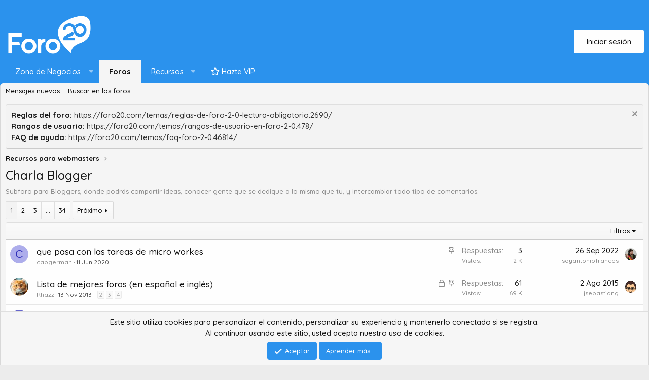

--- FILE ---
content_type: text/html; charset=utf-8
request_url: https://foro20.com/foros/charla-blogger.54/
body_size: 20332
content:
<!DOCTYPE html>
<html id="XF" lang="es-LA" dir="LTR"
	data-app="public"
	data-template="forum_view"
	data-container-key="node-54"
	data-content-key=""
	data-logged-in="false"
	data-cookie-prefix="xf_"
	data-csrf="1764690339,03d6fc5281881ab25ed8edf98e63fde2"
	class="has-no-js template-forum_view"
	 data-run-jobs="">
<head>
	<meta charset="utf-8" />
	<meta http-equiv="X-UA-Compatible" content="IE=Edge" />
	<meta name="viewport" content="width=device-width, initial-scale=1, viewport-fit=cover">

	
	
	

	<title>Charla Blogger | Foro 2.0 - Foro de SEO, Black Hat, Bloggers y CPA</title>

	<link rel="manifest" href="/webmanifest.php">
	

	<meta name="apple-mobile-web-app-title" content="Foro 2.0 - Foro de SEO, Black Hat, Bloggers y CPA">
	
		<link rel="apple-touch-icon" href="https://i.imgur.com/zE5b2p2.png">
	

	
	<!-- SF ADD -->
	<link rel="preconnect" href="https://fonts.googleapis.com">
	<link rel="preconnect" href="https://fonts.gstatic.com" crossorigin>
	<link href="https://fonts.googleapis.com/css2?family=Quicksand:wght@300;500;700&display=swap" rel="stylesheet">
	
	
		<link rel="canonical" href="https://foro20.com/foros/charla-blogger.54/" />
	
		<link rel="alternate" type="application/rss+xml" title="RSS de Charla Blogger" href="/foros/charla-blogger.54/index.rss" />
	
		<link rel="next" href="/foros/charla-blogger.54/page-2" />
	

	
		
	
	
	<meta property="og:site_name" content="Foro 2.0 - Foro de SEO, Black Hat, Bloggers y CPA" />


	
	
		
	
	
	<meta property="og:type" content="website" />


	
	
		
	
	
	
		<meta property="og:title" content="Charla Blogger" />
		<meta property="twitter:title" content="Charla Blogger" />
	


	
	
		
	
	
	
		<meta name="description" content="Subforo para Bloggers, donde podrás compartir ideas, conocer gente que se dedique a lo mismo que tu, y intercambiar todo tipo de comentarios." />
		<meta property="og:description" content="Subforo para Bloggers, donde podrás compartir ideas, conocer gente que se dedique a lo mismo que tu, y intercambiar todo tipo de comentarios." />
		<meta property="twitter:description" content="Subforo para Bloggers, donde podrás compartir ideas, conocer gente que se dedique a lo mismo que tu, y intercambiar todo tipo de comentarios." />
	


	
	
		
	
	
	<meta property="og:url" content="https://foro20.com/foros/charla-blogger.54/" />


	
	

	
	

	


	<link rel="preload" href="/styles/fonts/fa/fa-regular-400.woff2?_v=5.15.3" as="font" type="font/woff2" crossorigin="anonymous" />


	<link rel="preload" href="/styles/fonts/fa/fa-solid-900.woff2?_v=5.15.3" as="font" type="font/woff2" crossorigin="anonymous" />


<link rel="preload" href="/styles/fonts/fa/fa-brands-400.woff2?_v=5.15.3" as="font" type="font/woff2" crossorigin="anonymous" />

	<link rel="stylesheet" href="/css.php?css=public%3Anormalize.css%2Cpublic%3Afa.css%2Cpublic%3Acore.less%2Cpublic%3Aapp.less&amp;s=4&amp;l=2&amp;d=1682079103&amp;k=2d3e27e285684fc3a36f2688cda3015fad881167" />

	<link rel="stylesheet" href="/css.php?css=public%3Anotices.less%2Cpublic%3Apresets.less%2Cpublic%3Asc_prefixFilter.less%2Cpublic%3Ashare_controls.less%2Cpublic%3Astructured_list.less%2Cpublic%3Aextra.less&amp;s=4&amp;l=2&amp;d=1682079103&amp;k=d6831318b93533600486febcf711adddb3e8d235" />

	
		<script src="/js/xf/preamble.min.js?_v=3e93ab9c"></script>
	


	
		<link rel="icon" type="image/png" href="https://i.imgur.com/zE5b2p2.png" sizes="32x32" />
	
	
	<script async src="https://www.googletagmanager.com/gtag/js?id=UA-35490109-1"></script>
	<script>
		window.dataLayer = window.dataLayer || [];
		function gtag(){dataLayer.push(arguments);}
		gtag('js', new Date());
		gtag('config', 'UA-35490109-1', {
			// 
			
			
				'anonymize_ip': true,
			
		});
	</script>

	<!-- SF PRESETS -->
	<!-- PRESETS -->
	
		
	
	<!-- SFCORE CSS -->
</head>
<body data-template="forum_view">

<div class="p-pageWrapper" id="top">





<header class="p-header" id="header">
	<div class="p-header-inner">
		<div class="p-header-content">

			<div class="p-header-logo p-header-logo--image">
				<a href="/">
					<img src="https://i.imgur.com/zE5b2p2.png" srcset="https://i.imgur.com/zE5b2p2.png 2x" alt="Foro 2.0 - Foro de SEO, Black Hat, Bloggers y CPA"
						width="" height="" />
				</a>
			</div>

			
		</div>
		<div class="sf_user_menu">
			<div class="p-navgroup p-account p-navgroup--guest">
					
						<a href="/login/" class="p-navgroup-link p-navgroup-link--textual p-navgroup-link--logIn"
							data-xf-click="overlay" data-follow-redirects="on">
							<span class="p-navgroup-linkText">Iniciar sesión</span>
						</a>
						
					
				
			
			
			
			
			<!-- SF STAFF BAR -->
			
			</div>
			
			
		</div>
	</div>
</header>
	
	
	
			





	<div class="p-navSticky p-navSticky--all" data-xf-init="sticky-header">
		
	<nav class="p-nav">
		<div class="p-nav-inner">
			<button type="button" class="button--plain p-nav-menuTrigger button" data-xf-click="off-canvas" data-menu=".js-headerOffCanvasMenu" tabindex="0" aria-label="Menú"><span class="button-text">
				<i aria-hidden="true"></i>
			</span></button>

			<div class="p-nav-smallLogo">
				<a href="/">
					<img src="https://i.imgur.com/zE5b2p2.png" srcset="https://i.imgur.com/zE5b2p2.png 2x" alt="Foro 2.0 - Foro de SEO, Black Hat, Bloggers y CPA"
						width="" height="" />
				</a>
			</div>

			<div class="p-nav-scroller hScroller" data-xf-init="h-scroller" data-auto-scroll=".p-navEl.is-selected">
				<div class="hScroller-scroll">
					<ul class="p-nav-list js-offCanvasNavSource">
					
						<li>
							
	<div class="p-navEl " data-has-children="true">
		<a data-xf-key="1"
			data-xf-click="menu"
			data-menu-pos-ref="< .p-navEl"
			class="p-navEl-linkHolder"
			role="button"
			tabindex="0"
			aria-expanded="false"
			aria-haspopup="true">
			
	
	<span 
		class="p-navEl-link p-navEl-link--menuTrigger "
		
		
		data-nav-id="zonadenegocios">Zona de Negocios</span>

		</a>

		
		
			<div class="menu menu--structural" data-menu="menu" aria-hidden="true">
				<div class="menu-content">
					
						
	
	
	<a href="/foros/compra-venta.15/"
		class="menu-linkRow u-indentDepth0 js-offCanvasCopy "
		
		
		data-nav-id="compraventa">Compra / Venta</a>

	

					
						
	
	
	<a href="/foros/subastas.32/"
		class="menu-linkRow u-indentDepth0 js-offCanvasCopy "
		
		
		data-nav-id="subastas">Subastas</a>

	

					
						
	
	
	<a href="/foros/bolsa-de-empleo.38/"
		class="menu-linkRow u-indentDepth0 js-offCanvasCopy "
		
		
		data-nav-id="bolsadeempleo">Bolsa de Empleo</a>

	

					
						
	
	
	<a href="/foros/juzgado-resolucion-de-disputas.57/"
		class="menu-linkRow u-indentDepth0 js-offCanvasCopy "
		
		
		data-nav-id="juzgado">Juzgado</a>

	

					
				</div>
			</div>
		
	</div>

						</li>
					
						<li>
							
	<div class="p-navEl is-selected" data-has-children="true">
		

			
	
	<a href="/"
		class="p-navEl-link p-navEl-link--splitMenu "
		
		
		data-nav-id="forums">Foros</a>


			<a data-xf-key="2"
				data-xf-click="menu"
				data-menu-pos-ref="< .p-navEl"
				class="p-navEl-splitTrigger"
				role="button"
				tabindex="0"
				aria-label="Alternar expandido"
				aria-expanded="false"
				aria-haspopup="true"></a>

		
		
			<div class="menu menu--structural" data-menu="menu" aria-hidden="true">
				<div class="menu-content">
					
						
	
	
	<a href="/nuevos-mensajes/posts/"
		class="menu-linkRow u-indentDepth0 js-offCanvasCopy "
		
		
		data-nav-id="newPosts">Mensajes nuevos</a>

	

					
						
	
	
	<a href="/search/?type=post"
		class="menu-linkRow u-indentDepth0 js-offCanvasCopy "
		
		
		data-nav-id="searchForums">Buscar en los foros</a>

	

					
				</div>
			</div>
		
	</div>

						</li>
					
						<li>
							
	<div class="p-navEl " data-has-children="true">
		

			
	
	<a href="/recursos/"
		class="p-navEl-link p-navEl-link--splitMenu "
		
		
		data-nav-id="xfrm">Recursos</a>


			<a data-xf-key="3"
				data-xf-click="menu"
				data-menu-pos-ref="< .p-navEl"
				class="p-navEl-splitTrigger"
				role="button"
				tabindex="0"
				aria-label="Alternar expandido"
				aria-expanded="false"
				aria-haspopup="true"></a>

		
		
			<div class="menu menu--structural" data-menu="menu" aria-hidden="true">
				<div class="menu-content">
					
						
	
	
	<a href="/recursos/latest-reviews"
		class="menu-linkRow u-indentDepth0 js-offCanvasCopy "
		
		
		data-nav-id="xfrmLatestReviews">Últimas valoraciones</a>

	

					
						
	
	
	<a href="/search/?type=resource"
		class="menu-linkRow u-indentDepth0 js-offCanvasCopy "
		
		
		data-nav-id="xfrmSearchResources">Buscar recursos</a>

	

					
				</div>
			</div>
		
	</div>

						</li>
					
						<li>
							
	<div class="p-navEl " >
		

			
	
	<a href="/planes/"
		class="p-navEl-link "
		
		data-xf-key="4"
		data-nav-id="planes"><i class="far fa-star"></i> Hazte VIP</a>


			

		
		
	</div>

						</li>
					
					</ul>
				</div>
			</div>
			
			 <div class="p-nav-opposite">
				<div class="p-navgroup p-account p-navgroup--guest">
					
						<a href="/login/" class="p-navgroup-link p-navgroup-link--textual p-navgroup-link--logIn"
							data-xf-click="overlay" data-follow-redirects="on">
							<span class="p-navgroup-linkText">Iniciar sesión</span>
						</a>
						
					
				</div>
			
			
				
				<div class="p-navgroup p-discovery">
					<a href="/nuevos-mensajes/"
						class="p-navgroup-link p-navgroup-link--iconic p-navgroup-link--whatsnew"
						aria-label="Qué hay de nuevo"
						title="Qué hay de nuevo">
						<i aria-hidden="true"></i>
						<span class="p-navgroup-linkText">Qué hay de nuevo</span>
					</a>

					
						<a href="/search/"
							class="p-navgroup-link p-navgroup-link--iconic p-navgroup-link--search"
							data-xf-click="menu"
							data-xf-key="/"
							aria-label="Buscar"
							aria-expanded="false"
							aria-haspopup="true"
							title="Buscar">
							<i aria-hidden="true"></i>
							<span class="p-navgroup-linkText">Buscar</span>
						</a>
						<div class="menu menu--structural menu--wide" data-menu="menu" aria-hidden="true">
							<form action="/search/search" method="post"
								class="menu-content"
								data-xf-init="quick-search">

								<h3 class="menu-header">Buscar</h3>
								
								<div class="menu-row">
									
										<div class="inputGroup inputGroup--joined">
											<input type="text" class="input" name="keywords" placeholder="Buscar..." aria-label="Buscar" data-menu-autofocus="true" />
											
			<select name="constraints" class="js-quickSearch-constraint input" aria-label="Buscar en">
				<option value="">Por todas partes</option>
<option value="{&quot;search_type&quot;:&quot;post&quot;}">Temas</option>
<option value="{&quot;search_type&quot;:&quot;post&quot;,&quot;c&quot;:{&quot;nodes&quot;:[54],&quot;child_nodes&quot;:1}}">Este foro</option>

			</select>
		
										</div>
									
								</div>

								
								<div class="menu-row">
									<label class="iconic"><input type="checkbox"  name="c[title_only]" value="1" /><i aria-hidden="true"></i><span class="iconic-label">Buscar sólo títulos</span></label>

								</div>
								
								<div class="menu-row">
									<div class="inputGroup">
										<span class="inputGroup-text" id="ctrl_search_menu_by_member">Por:</span>
										<input type="text" class="input" name="c[users]" data-xf-init="auto-complete" placeholder="Miembro" aria-labelledby="ctrl_search_menu_by_member" />
									</div>
								</div>
								<div class="menu-footer">
									<span class="menu-footer-controls">
										<button type="submit" class="button--primary button button--icon button--icon--search"><span class="button-text">Buscar</span></button>
										<a href="/search/" class="button"><span class="button-text">Búsqueda avanzada...</span></a>
									</span>
								</div>

								<input type="hidden" name="_xfToken" value="1764690339,03d6fc5281881ab25ed8edf98e63fde2" />
							</form>
						</div>
					
				</div>
			</div>
		</div>
	</nav>

		
	
		<div class="p-sectionLinks">
			<div class="p-sectionLinks-inner hScroller" data-xf-init="h-scroller">
				<div class="hScroller-scroll">
					<ul class="p-sectionLinks-list">
					
						<li>
							
	<div class="p-navEl " >
		

			
	
	<a href="/nuevos-mensajes/posts/"
		class="p-navEl-link "
		
		data-xf-key="alt+1"
		data-nav-id="newPosts">Mensajes nuevos</a>


			

		
		
	</div>

						</li>
					
						<li>
							
	<div class="p-navEl " >
		

			
	
	<a href="/search/?type=post"
		class="p-navEl-link "
		
		data-xf-key="alt+2"
		data-nav-id="searchForums">Buscar en los foros</a>


			

		
		
	</div>

						</li>
					
					</ul>
				</div>
			</div>
		</div>
	

	</div>


<div class="offCanvasMenu offCanvasMenu--nav js-headerOffCanvasMenu" data-menu="menu" aria-hidden="true" data-ocm-builder="navigation">
	<div class="offCanvasMenu-backdrop" data-menu-close="true"></div>
	<div class="offCanvasMenu-content">
		<div class="offCanvasMenu-header">
			Menú
			<a class="offCanvasMenu-closer" data-menu-close="true" role="button" tabindex="0" aria-label="Cerrar"></a>
		</div>
		
			<div class="p-offCanvasRegisterLink">
				<div class="offCanvasMenu-linkHolder">
					<a href="/login/" class="offCanvasMenu-link" data-xf-click="overlay" data-menu-close="true">
						Iniciar sesión
					</a>
				</div>
				<hr class="offCanvasMenu-separator" />
				
			</div>
		
		<div class="js-offCanvasNavTarget"></div>
		<div class="offCanvasMenu-installBanner js-installPromptContainer" style="display: none;" data-xf-init="install-prompt">
			<div class="offCanvasMenu-installBanner-header">Install the app</div>
			<button type="button" class="js-installPromptButton button"><span class="button-text">Instalar</span></button>
		</div>
	</div>
</div>

<div class="p-body">
	<div class="p-body-inner">
		
		<!-- SF PORTAL-SLIDER -->
		
		
			
		
		<!-- SF CORE INFO -->
		
		
		
		<!-- SF ANNOUNCEMENT -->
		
		
		
		<!--XF:EXTRA_OUTPUT-->

		
			
	
		
		
		

		<ul class="notices notices--block  js-notices"
			data-xf-init="notices"
			data-type="block"
			data-scroll-interval="6">

			
				
	<li class="notice js-notice notice--accent notice--hidewide"
		data-notice-id="1"
		data-delay-duration="0"
		data-display-duration="0"
		data-auto-dismiss=""
		data-visibility="wide">

		
		<div class="notice-content">
			
				<a href="/account/dismiss-notice?notice_id=1" class="notice-dismiss js-noticeDismiss" data-xf-init="tooltip" title="Descartar aviso"></a>
			
			<div class="bbWrapper"><b>Reglas del foro:</b> <a href="https://foro20.com/temas/reglas-de-foro-2-0-lectura-obligatorio.2690/" target="_blank" class="link link--external" rel="noopener">https://foro20.com/temas/reglas-de-foro-2-0-lectura-obligatorio.2690/</a><br />
<b>Rangos de usuario:</b> <a href="https://foro20.com/temas/rangos-de-usuario-en-foro-2-0.478/" target="_blank" class="link link--external" rel="noopener">https://foro20.com/temas/rangos-de-usuario-en-foro-2-0.478/</a><br />
<b>FAQ de ayuda:</b> <a href="https://foro20.com/temas/faq-foro-2-0.46814/" target="_blank" class="link link--external" rel="noopener">https://foro20.com/temas/faq-foro-2-0.46814/</a></div>
		</div>
	</li>

			
		</ul>
	

		

		

		
		
	
		<ul class="p-breadcrumbs "
			itemscope itemtype="https://schema.org/BreadcrumbList">
		
			

			
			

			

			
			
				
				
	<li itemprop="itemListElement" itemscope itemtype="https://schema.org/ListItem">
		<a href="/#recursos-para-webmasters.6" itemprop="item">
			<span itemprop="name">Recursos para webmasters</span>
		</a>
		<meta itemprop="position" content="1" />
	</li>

			

		
		</ul>
	

		

		
	<noscript class="js-jsWarning"><div class="blockMessage blockMessage--important blockMessage--iconic u-noJsOnly">JavaScript está desactivado. Para una mejor experiencia, habilite JavaScript en tu navegador antes de continuar.</div></noscript>

		
	<div class="blockMessage blockMessage--important blockMessage--iconic js-browserWarning" style="display: none">Estás utilizando un navegador desactualizado. Puede que no muestre este u otros sitios web correctamente<br />Deberías actualizar o utilizar un <a href="https://www.google.com/chrome/browser/" target="_blank">navegador alternativo</a>.</div>


		
			<div class="p-body-header">
			
				
					<div class="p-title ">
					
						
							<h1 class="p-title-value">Charla Blogger</h1>
						
						
					
					</div>
				

				
					<div class="p-description">Subforo para Bloggers, donde podrás compartir ideas, conocer gente que se dedique a lo mismo que tu, y intercambiar todo tipo de comentarios.</div>
				
			
			</div>
		

		<div class="p-body-main  ">
			
			<div class="p-body-contentCol block-body--collapsible  is-active"></div>
			

			

			<div class="p-body-content  is-active">
				
				<div class="p-body-pageContent">







	
	
	






	

	
		
	








	














<div class="block " data-xf-init="" data-type="thread" data-href="/inline-mod/">

	<div class="block-outer"><div class="block-outer-main"><nav class="pageNavWrapper pageNavWrapper--mixed ">



<div class="pageNav  pageNav--skipEnd">
	

	<ul class="pageNav-main">
		

	
		<li class="pageNav-page pageNav-page--current "><a href="/foros/charla-blogger.54/">1</a></li>
	


		

		
			

	
		<li class="pageNav-page pageNav-page--later"><a href="/foros/charla-blogger.54/page-2">2</a></li>
	

		
			

	
		<li class="pageNav-page pageNav-page--later"><a href="/foros/charla-blogger.54/page-3">3</a></li>
	

		

		
			
				<li class="pageNav-page pageNav-page--skip pageNav-page--skipEnd">
					<a data-xf-init="tooltip" title="Ir a la página"
						data-xf-click="menu"
						role="button" tabindex="0" aria-expanded="false" aria-haspopup="true">...</a>
					

	<div class="menu menu--pageJump" data-menu="menu" aria-hidden="true">
		<div class="menu-content">
			<h4 class="menu-header">Ir a la página</h4>
			<div class="menu-row" data-xf-init="page-jump" data-page-url="/foros/charla-blogger.54/page-%page%">
				<div class="inputGroup inputGroup--numbers">
					<div class="inputGroup inputGroup--numbers inputNumber" data-xf-init="number-box"><input type="number" pattern="\d*" class="input input--number js-numberBoxTextInput input input--numberNarrow js-pageJumpPage" value="4"  min="1" max="34" step="1" required="required" data-menu-autofocus="true" /></div>
					<span class="inputGroup-text"><button type="button" class="js-pageJumpGo button"><span class="button-text">Ir</span></button></span>
				</div>
			</div>
		</div>
	</div>

				</li>
			
		

		

	
		<li class="pageNav-page "><a href="/foros/charla-blogger.54/page-34">34</a></li>
	

	</ul>

	
		<a href="/foros/charla-blogger.54/page-2" class="pageNav-jump pageNav-jump--next">Próximo</a>
	
</div>

<div class="pageNavSimple">
	

	<a class="pageNavSimple-el pageNavSimple-el--current"
		data-xf-init="tooltip" title="Ir a la página"
		data-xf-click="menu" role="button" tabindex="0" aria-expanded="false" aria-haspopup="true">
		1 de 34
	</a>
	

	<div class="menu menu--pageJump" data-menu="menu" aria-hidden="true">
		<div class="menu-content">
			<h4 class="menu-header">Ir a la página</h4>
			<div class="menu-row" data-xf-init="page-jump" data-page-url="/foros/charla-blogger.54/page-%page%">
				<div class="inputGroup inputGroup--numbers">
					<div class="inputGroup inputGroup--numbers inputNumber" data-xf-init="number-box"><input type="number" pattern="\d*" class="input input--number js-numberBoxTextInput input input--numberNarrow js-pageJumpPage" value="1"  min="1" max="34" step="1" required="required" data-menu-autofocus="true" /></div>
					<span class="inputGroup-text"><button type="button" class="js-pageJumpGo button"><span class="button-text">Ir</span></button></span>
				</div>
			</div>
		</div>
	</div>


	
		<a href="/foros/charla-blogger.54/page-2" class="pageNavSimple-el pageNavSimple-el--next">
			Próximo <i aria-hidden="true"></i>
		</a>
		<a href="/foros/charla-blogger.54/page-34"
			class="pageNavSimple-el pageNavSimple-el--last"
			data-xf-init="tooltip" title="Último">
			<i aria-hidden="true"></i> <span class="u-srOnly">Último</span>
		</a>
	
</div>

</nav>



</div></div>

	<div class="block-container">

		
			<div class="block-filterBar">
				<div class="filterBar">
					

					<a class="filterBar-menuTrigger" data-xf-click="menu" role="button" tabindex="0" aria-expanded="false" aria-haspopup="true">Filtros</a>
					<div class="menu menu--wide" data-menu="menu" aria-hidden="true"
						data-href="/foros/charla-blogger.54/filters"
						data-load-target=".js-filterMenuBody">
						<div class="menu-content">
							<h4 class="menu-header">Mostrar solo:</h4>
							<div class="js-filterMenuBody">
								<div class="menu-row">Cargando...</div>
							</div>
						</div>
					</div>
				</div>
			</div>
		

		

		<div class="block-body">
			
				<div class="structItemContainer">
					

	

	



					
						
							<div class="structItemContainer-group structItemContainer-group--sticky">
								
									

	

	<div class="structItem structItem--thread js-inlineModContainer js-threadListItem-82189" data-author="capgerman">

	
		<div class="structItem-cell structItem-cell--icon">
			<div class="structItem-iconContainer">
				<a href="/usuarios/capgerman.82100/" class="avatar avatar--s avatar--default avatar--default--dynamic" data-user-id="82100" data-xf-init="member-tooltip" style="background-color: #adadeb; color: #2e2eb8">
			<span class="avatar-u82100-s" role="img" aria-label="capgerman">C</span> 
		</a>
				
			</div>
		</div>
	

	
		<div class="structItem-cell structItem-cell--main" data-xf-init="touch-proxy">
			
				<ul class="structItem-statuses">
				
				
					
					
					
					
					

					
						
							<li>
								<i class="structItem-status structItem-status--sticky" aria-hidden="true" title="Fijado"></i>
								<span class="u-srOnly">Fijado</span>
							</li>
						
					

					
					

					
					
						
							
						
					
				
				
				</ul>
			

			<div class="structItem-title">
				
				
				<a href="/temas/que-pasa-con-las-tareas-de-micro-workes.82189/" class="" data-tp-primary="on" data-xf-init="preview-tooltip" data-preview-url="/temas/que-pasa-con-las-tareas-de-micro-workes.82189/preview">que pasa con las tareas de micro workes</a>
			</div>

			<div class="structItem-minor">
				

				
					<ul class="structItem-parts">
						<li><a href="/usuarios/capgerman.82100/" class="username " dir="auto" data-user-id="82100" data-xf-init="member-tooltip">capgerman</a></li>
						<li class="structItem-startDate"><a href="/temas/que-pasa-con-las-tareas-de-micro-workes.82189/" rel="nofollow"><time  class="u-dt" dir="auto" datetime="2020-06-11T01:00:10+0200" data-time="1591830010" data-date-string="11 Jun 2020" data-time-string="1:00 AM" title="11 Jun 2020 a las 1:00 AM">11 Jun 2020</time></a></li>
						
					</ul>

					
				
			</div>
		</div>
	

	
		<div class="structItem-cell structItem-cell--meta" title="Puntuación de la reacción del primer mensaje: 0">
			<dl class="pairs pairs--justified">
				<dt>Respuestas</dt>
				<dd>3</dd>
			</dl>
			<dl class="pairs pairs--justified structItem-minor">
				<dt>Vistas</dt>
				<dd>2 K</dd>
			</dl>
		</div>
	

	
		<div class="structItem-cell structItem-cell--latest">
			
				<a href="/temas/que-pasa-con-las-tareas-de-micro-workes.82189/latest" rel="nofollow"><time  class="structItem-latestDate u-dt" dir="auto" datetime="2022-09-26T18:34:23+0200" data-time="1664210063" data-date-string="26 Sep 2022" data-time-string="6:34 PM" title="26 Sep 2022 a las 6:34 PM">26 Sep 2022</time></a>
				<div class="structItem-minor">
					
						<a href="/usuarios/soyantoniofrances.92998/" class="username " dir="auto" data-user-id="92998" data-xf-init="member-tooltip">soyantoniofrances</a>
					
				</div>
			
		</div>
	

	
		<div class="structItem-cell structItem-cell--icon structItem-cell--iconEnd">
			<div class="structItem-iconContainer">
				
					<a href="/usuarios/soyantoniofrances.92998/" class="avatar avatar--xxs" data-user-id="92998" data-xf-init="member-tooltip">
			<img src="/data/avatars/s/92/92998.jpg?1661807612"  alt="soyantoniofrances" class="avatar-u92998-s" width="48" height="48" loading="lazy" /> 
		</a>
				
			</div>
		</div>
	

	</div>

								
									

	

	<div class="structItem structItem--thread js-inlineModContainer js-threadListItem-6366" data-author="Rhazz">

	
		<div class="structItem-cell structItem-cell--icon">
			<div class="structItem-iconContainer">
				<a href="/usuarios/rhazz.2126/" class="avatar avatar--s" data-user-id="2126" data-xf-init="member-tooltip">
			<img src="/data/avatars/s/2/2126.jpg?1695684392" srcset="/data/avatars/m/2/2126.jpg?1695684392 2x" alt="Rhazz" class="avatar-u2126-s" width="48" height="48" loading="lazy" /> 
		</a>
				
			</div>
		</div>
	

	
		<div class="structItem-cell structItem-cell--main" data-xf-init="touch-proxy">
			
				<ul class="structItem-statuses">
				
				
					
					
					
					
					
						<li>
							<i class="structItem-status structItem-status--locked" aria-hidden="true" title="Bloqueado"></i>
							<span class="u-srOnly">Bloqueado</span>
						</li>
					

					
						
							<li>
								<i class="structItem-status structItem-status--sticky" aria-hidden="true" title="Fijado"></i>
								<span class="u-srOnly">Fijado</span>
							</li>
						
					

					
					

					
					
						
							
						
					
				
				
				</ul>
			

			<div class="structItem-title">
				
				
				<a href="/temas/lista-de-mejores-foros-en-espanol-e-ingles.6366/" class="" data-tp-primary="on" data-xf-init="preview-tooltip" data-preview-url="/temas/lista-de-mejores-foros-en-espanol-e-ingles.6366/preview">Lista de mejores foros (en español e inglés)</a>
			</div>

			<div class="structItem-minor">
				

				
					<ul class="structItem-parts">
						<li><a href="/usuarios/rhazz.2126/" class="username " dir="auto" data-user-id="2126" data-xf-init="member-tooltip">Rhazz</a></li>
						<li class="structItem-startDate"><a href="/temas/lista-de-mejores-foros-en-espanol-e-ingles.6366/" rel="nofollow"><time  class="u-dt" dir="auto" datetime="2013-11-13T04:24:14+0100" data-time="1384313054" data-date-string="13 Nov 2013" data-time-string="4:24 AM" title="13 Nov 2013 a las 4:24 AM">13 Nov 2013</time></a></li>
						
					</ul>

					
						<span class="structItem-pageJump">
						
							<a href="/temas/lista-de-mejores-foros-en-espanol-e-ingles.6366/page-2">2</a>
						
							<a href="/temas/lista-de-mejores-foros-en-espanol-e-ingles.6366/page-3">3</a>
						
							<a href="/temas/lista-de-mejores-foros-en-espanol-e-ingles.6366/page-4">4</a>
						
						</span>
					
				
			</div>
		</div>
	

	
		<div class="structItem-cell structItem-cell--meta" title="Puntuación de la reacción del primer mensaje: 0">
			<dl class="pairs pairs--justified">
				<dt>Respuestas</dt>
				<dd>61</dd>
			</dl>
			<dl class="pairs pairs--justified structItem-minor">
				<dt>Vistas</dt>
				<dd>69 K</dd>
			</dl>
		</div>
	

	
		<div class="structItem-cell structItem-cell--latest">
			
				<a href="/temas/lista-de-mejores-foros-en-espanol-e-ingles.6366/latest" rel="nofollow"><time  class="structItem-latestDate u-dt" dir="auto" datetime="2015-08-02T01:35:21+0200" data-time="1438472121" data-date-string="2 Ago 2015" data-time-string="1:35 AM" title="2 Ago 2015 a las 1:35 AM">2 Ago 2015</time></a>
				<div class="structItem-minor">
					
						<a href="/usuarios/jsebastiang.12591/" class="username " dir="auto" data-user-id="12591" data-xf-init="member-tooltip">jsebastiang</a>
					
				</div>
			
		</div>
	

	
		<div class="structItem-cell structItem-cell--icon structItem-cell--iconEnd">
			<div class="structItem-iconContainer">
				
					<a href="/usuarios/jsebastiang.12591/" class="avatar avatar--xxs" data-user-id="12591" data-xf-init="member-tooltip">
			<img src="/data/avatars/s/12/12591.jpg?1586381276"  alt="jsebastiang" class="avatar-u12591-s" width="48" height="48" loading="lazy" /> 
		</a>
				
			</div>
		</div>
	

	</div>

								
									

	

	<div class="structItem structItem--thread js-inlineModContainer js-threadListItem-9607" data-author="websgp">

	
		<div class="structItem-cell structItem-cell--icon">
			<div class="structItem-iconContainer">
				<a href="/usuarios/websgp.4663/" class="avatar avatar--s avatar--default avatar--default--dynamic" data-user-id="4663" data-xf-init="member-tooltip" style="background-color: #6666cc; color: #ececf9">
			<span class="avatar-u4663-s" role="img" aria-label="websgp">W</span> 
		</a>
				
			</div>
		</div>
	

	
		<div class="structItem-cell structItem-cell--main" data-xf-init="touch-proxy">
			
				<ul class="structItem-statuses">
				
				
					
					
					
					
					
						<li>
							<i class="structItem-status structItem-status--locked" aria-hidden="true" title="Bloqueado"></i>
							<span class="u-srOnly">Bloqueado</span>
						</li>
					

					
						
							<li>
								<i class="structItem-status structItem-status--sticky" aria-hidden="true" title="Fijado"></i>
								<span class="u-srOnly">Fijado</span>
							</li>
						
					

					
					

					
					
						
							
						
					
				
				
				</ul>
			

			<div class="structItem-title">
				
				
				<a href="/temas/lista-de-blogs-de-seo-bloging-wordpres-blogger-webmasters.9607/" class="" data-tp-primary="on" data-xf-init="preview-tooltip" data-preview-url="/temas/lista-de-blogs-de-seo-bloging-wordpres-blogger-webmasters.9607/preview">Lista de blogs de SEO,bloging, wordpres,blogger, webmasters</a>
			</div>

			<div class="structItem-minor">
				

				
					<ul class="structItem-parts">
						<li><a href="/usuarios/websgp.4663/" class="username " dir="auto" data-user-id="4663" data-xf-init="member-tooltip"><span class="username--staff username--moderator username--admin">websgp</span></a></li>
						<li class="structItem-startDate"><a href="/temas/lista-de-blogs-de-seo-bloging-wordpres-blogger-webmasters.9607/" rel="nofollow"><time  class="u-dt" dir="auto" datetime="2014-01-27T01:33:12+0100" data-time="1390782792" data-date-string="27 Ene 2014" data-time-string="1:33 AM" title="27 Ene 2014 a las 1:33 AM">27 Ene 2014</time></a></li>
						
					</ul>

					
						<span class="structItem-pageJump">
						
							<a href="/temas/lista-de-blogs-de-seo-bloging-wordpres-blogger-webmasters.9607/page-2">2</a>
						
						</span>
					
				
			</div>
		</div>
	

	
		<div class="structItem-cell structItem-cell--meta" title="Puntuación de la reacción del primer mensaje: 0">
			<dl class="pairs pairs--justified">
				<dt>Respuestas</dt>
				<dd>31</dd>
			</dl>
			<dl class="pairs pairs--justified structItem-minor">
				<dt>Vistas</dt>
				<dd>42 K</dd>
			</dl>
		</div>
	

	
		<div class="structItem-cell structItem-cell--latest">
			
				<a href="/temas/lista-de-blogs-de-seo-bloging-wordpres-blogger-webmasters.9607/latest" rel="nofollow"><time  class="structItem-latestDate u-dt" dir="auto" datetime="2014-02-06T16:36:18+0100" data-time="1391700978" data-date-string="6 Feb 2014" data-time-string="4:36 PM" title="6 Feb 2014 a las 4:36 PM">6 Feb 2014</time></a>
				<div class="structItem-minor">
					
						<a href="/usuarios/websgp.4663/" class="username " dir="auto" data-user-id="4663" data-xf-init="member-tooltip"><span class="username--staff username--moderator username--admin">websgp</span></a>
					
				</div>
			
		</div>
	

	
		<div class="structItem-cell structItem-cell--icon structItem-cell--iconEnd">
			<div class="structItem-iconContainer">
				
					<a href="/usuarios/websgp.4663/" class="avatar avatar--xxs avatar--default avatar--default--dynamic" data-user-id="4663" data-xf-init="member-tooltip" style="background-color: #6666cc; color: #ececf9">
			<span class="avatar-u4663-s" role="img" aria-label="websgp">W</span> 
		</a>
				
			</div>
		</div>
	

	</div>

								
							</div>

							
						

						<div class="structItemContainer-group js-threadList">
							
								
									

	

	<div class="structItem structItem--thread js-inlineModContainer js-threadListItem-114177" data-author="xolmyx">

	
		<div class="structItem-cell structItem-cell--icon">
			<div class="structItem-iconContainer">
				<a href="/usuarios/xolmyx.4453/" class="avatar avatar--s avatar--default avatar--default--dynamic" data-user-id="4453" data-xf-init="member-tooltip" style="background-color: #66cccc; color: #206060">
			<span class="avatar-u4453-s" role="img" aria-label="xolmyx">X</span> 
		</a>
				
			</div>
		</div>
	

	
		<div class="structItem-cell structItem-cell--main" data-xf-init="touch-proxy">
			

			<div class="structItem-title">
				
				
				<a href="/temas/busco-estrategia-para-ofertas-cpa-que-realmente-funcione.114177/" class="" data-tp-primary="on" data-xf-init="preview-tooltip" data-preview-url="/temas/busco-estrategia-para-ofertas-cpa-que-realmente-funcione.114177/preview">Busco Estrategia para Ofertas CPA que Realmente Funcione</a>
			</div>

			<div class="structItem-minor">
				

				
					<ul class="structItem-parts">
						<li><a href="/usuarios/xolmyx.4453/" class="username " dir="auto" data-user-id="4453" data-xf-init="member-tooltip">xolmyx</a></li>
						<li class="structItem-startDate"><a href="/temas/busco-estrategia-para-ofertas-cpa-que-realmente-funcione.114177/" rel="nofollow"><time  class="u-dt" dir="auto" datetime="2024-11-08T13:12:46+0100" data-time="1731067966" data-date-string="8 Nov 2024" data-time-string="1:12 PM" title="8 Nov 2024 a las 1:12 PM">8 Nov 2024</time></a></li>
						
					</ul>

					
				
			</div>
		</div>
	

	
		<div class="structItem-cell structItem-cell--meta" title="Puntuación de la reacción del primer mensaje: 0">
			<dl class="pairs pairs--justified">
				<dt>Respuestas</dt>
				<dd>2</dd>
			</dl>
			<dl class="pairs pairs--justified structItem-minor">
				<dt>Vistas</dt>
				<dd>3 K</dd>
			</dl>
		</div>
	

	
		<div class="structItem-cell structItem-cell--latest">
			
				<a href="/temas/busco-estrategia-para-ofertas-cpa-que-realmente-funcione.114177/latest" rel="nofollow"><time  class="structItem-latestDate u-dt" dir="auto" datetime="2024-11-12T12:05:09+0100" data-time="1731409509" data-date-string="12 Nov 2024" data-time-string="12:05 PM" title="12 Nov 2024 a las 12:05 PM">12 Nov 2024</time></a>
				<div class="structItem-minor">
					
						<a href="/usuarios/xolmyx.4453/" class="username " dir="auto" data-user-id="4453" data-xf-init="member-tooltip">xolmyx</a>
					
				</div>
			
		</div>
	

	
		<div class="structItem-cell structItem-cell--icon structItem-cell--iconEnd">
			<div class="structItem-iconContainer">
				
					<a href="/usuarios/xolmyx.4453/" class="avatar avatar--xxs avatar--default avatar--default--dynamic" data-user-id="4453" data-xf-init="member-tooltip" style="background-color: #66cccc; color: #206060">
			<span class="avatar-u4453-s" role="img" aria-label="xolmyx">X</span> 
		</a>
				
			</div>
		</div>
	

	</div>

								
									

	

	<div class="structItem structItem--thread js-inlineModContainer js-threadListItem-113897" data-author="Horus">

	
		<div class="structItem-cell structItem-cell--icon">
			<div class="structItem-iconContainer">
				<a href="/usuarios/horus.92803/" class="avatar avatar--s avatar--default avatar--default--dynamic" data-user-id="92803" data-xf-init="member-tooltip" style="background-color: #1f7a3d; color: #70db94">
			<span class="avatar-u92803-s" role="img" aria-label="Horus">H</span> 
		</a>
				
			</div>
		</div>
	

	
		<div class="structItem-cell structItem-cell--main" data-xf-init="touch-proxy">
			

			<div class="structItem-title">
				
				
				<a href="/temas/que-les-parece-mi-humilde-blog-de-salud.113897/" class="" data-tp-primary="on" data-xf-init="preview-tooltip" data-preview-url="/temas/que-les-parece-mi-humilde-blog-de-salud.113897/preview">Que les parece mi humilde blog de salud</a>
			</div>

			<div class="structItem-minor">
				

				
					<ul class="structItem-parts">
						<li><a href="/usuarios/horus.92803/" class="username " dir="auto" data-user-id="92803" data-xf-init="member-tooltip">Horus</a></li>
						<li class="structItem-startDate"><a href="/temas/que-les-parece-mi-humilde-blog-de-salud.113897/" rel="nofollow"><time  class="u-dt" dir="auto" datetime="2023-09-20T23:04:13+0200" data-time="1695243853" data-date-string="20 Sep 2023" data-time-string="11:04 PM" title="20 Sep 2023 a las 11:04 PM">20 Sep 2023</time></a></li>
						
					</ul>

					
				
			</div>
		</div>
	

	
		<div class="structItem-cell structItem-cell--meta" title="Puntuación de la reacción del primer mensaje: 0">
			<dl class="pairs pairs--justified">
				<dt>Respuestas</dt>
				<dd>4</dd>
			</dl>
			<dl class="pairs pairs--justified structItem-minor">
				<dt>Vistas</dt>
				<dd>8 K</dd>
			</dl>
		</div>
	

	
		<div class="structItem-cell structItem-cell--latest">
			
				<a href="/temas/que-les-parece-mi-humilde-blog-de-salud.113897/latest" rel="nofollow"><time  class="structItem-latestDate u-dt" dir="auto" datetime="2023-09-28T16:43:28+0200" data-time="1695912208" data-date-string="28 Sep 2023" data-time-string="4:43 PM" title="28 Sep 2023 a las 4:43 PM">28 Sep 2023</time></a>
				<div class="structItem-minor">
					
						<a href="/usuarios/horus.92803/" class="username " dir="auto" data-user-id="92803" data-xf-init="member-tooltip">Horus</a>
					
				</div>
			
		</div>
	

	
		<div class="structItem-cell structItem-cell--icon structItem-cell--iconEnd">
			<div class="structItem-iconContainer">
				
					<a href="/usuarios/horus.92803/" class="avatar avatar--xxs avatar--default avatar--default--dynamic" data-user-id="92803" data-xf-init="member-tooltip" style="background-color: #1f7a3d; color: #70db94">
			<span class="avatar-u92803-s" role="img" aria-label="Horus">H</span> 
		</a>
				
			</div>
		</div>
	

	</div>

								
									

	

	<div class="structItem structItem--thread js-inlineModContainer js-threadListItem-113798" data-author="Cristian Soler">

	
		<div class="structItem-cell structItem-cell--icon">
			<div class="structItem-iconContainer">
				<a href="/usuarios/cristian-soler.25794/" class="avatar avatar--s" data-user-id="25794" data-xf-init="member-tooltip">
			<img src="/data/avatars/s/25/25794.jpg?1698199573" srcset="/data/avatars/m/25/25794.jpg?1698199573 2x" alt="Cristian Soler" class="avatar-u25794-s" width="48" height="48" loading="lazy" /> 
		</a>
				
			</div>
		</div>
	

	
		<div class="structItem-cell structItem-cell--main" data-xf-init="touch-proxy">
			

			<div class="structItem-title">
				
				
				<a href="/temas/distribuidor-de-soft-dental.113798/" class="" data-tp-primary="on" data-xf-init="preview-tooltip" data-preview-url="/temas/distribuidor-de-soft-dental.113798/preview">Distribuidor de soft dental</a>
			</div>

			<div class="structItem-minor">
				

				
					<ul class="structItem-parts">
						<li><a href="/usuarios/cristian-soler.25794/" class="username " dir="auto" data-user-id="25794" data-xf-init="member-tooltip">Cristian Soler</a></li>
						<li class="structItem-startDate"><a href="/temas/distribuidor-de-soft-dental.113798/" rel="nofollow"><time  class="u-dt" dir="auto" datetime="2023-04-11T03:54:10+0200" data-time="1681178050" data-date-string="11 Abr 2023" data-time-string="3:54 AM" title="11 Abr 2023 a las 3:54 AM">11 Abr 2023</time></a></li>
						
					</ul>

					
				
			</div>
		</div>
	

	
		<div class="structItem-cell structItem-cell--meta" title="Puntuación de la reacción del primer mensaje: 0">
			<dl class="pairs pairs--justified">
				<dt>Respuestas</dt>
				<dd>0</dd>
			</dl>
			<dl class="pairs pairs--justified structItem-minor">
				<dt>Vistas</dt>
				<dd>2 K</dd>
			</dl>
		</div>
	

	
		<div class="structItem-cell structItem-cell--latest">
			
				<a href="/temas/distribuidor-de-soft-dental.113798/latest" rel="nofollow"><time  class="structItem-latestDate u-dt" dir="auto" datetime="2023-04-11T03:54:10+0200" data-time="1681178050" data-date-string="11 Abr 2023" data-time-string="3:54 AM" title="11 Abr 2023 a las 3:54 AM">11 Abr 2023</time></a>
				<div class="structItem-minor">
					
						<a href="/usuarios/cristian-soler.25794/" class="username " dir="auto" data-user-id="25794" data-xf-init="member-tooltip">Cristian Soler</a>
					
				</div>
			
		</div>
	

	
		<div class="structItem-cell structItem-cell--icon structItem-cell--iconEnd">
			<div class="structItem-iconContainer">
				
					<a href="/usuarios/cristian-soler.25794/" class="avatar avatar--xxs" data-user-id="25794" data-xf-init="member-tooltip">
			<img src="/data/avatars/s/25/25794.jpg?1698199573"  alt="Cristian Soler" class="avatar-u25794-s" width="48" height="48" loading="lazy" /> 
		</a>
				
			</div>
		</div>
	

	</div>

								
									

	

	<div class="structItem structItem--thread js-inlineModContainer js-threadListItem-82647" data-author="MasterWeb">

	
		<div class="structItem-cell structItem-cell--icon">
			<div class="structItem-iconContainer">
				<a href="/usuarios/masterweb.12333/" class="avatar avatar--s" data-user-id="12333" data-xf-init="member-tooltip">
			<img src="https://secure.gravatar.com/avatar/484a355ceada612f614967de5d01b001?s=48" srcset="https://secure.gravatar.com/avatar/484a355ceada612f614967de5d01b001?s=96 2x" alt="MasterWeb" class="avatar-u12333-s" width="48" height="48" loading="lazy" /> 
		</a>
				
			</div>
		</div>
	

	
		<div class="structItem-cell structItem-cell--main" data-xf-init="touch-proxy">
			

			<div class="structItem-title">
				
				
				<a href="/temas/como-puedo-ver-el-contenido-de-jose-marquez-seo.82647/" class="" data-tp-primary="on" data-xf-init="preview-tooltip" data-preview-url="/temas/como-puedo-ver-el-contenido-de-jose-marquez-seo.82647/preview">¿Cómo puedo ver el contenido de Jose Marquez SEO?</a>
			</div>

			<div class="structItem-minor">
				

				
					<ul class="structItem-parts">
						<li><a href="/usuarios/masterweb.12333/" class="username " dir="auto" data-user-id="12333" data-xf-init="member-tooltip">MasterWeb</a></li>
						<li class="structItem-startDate"><a href="/temas/como-puedo-ver-el-contenido-de-jose-marquez-seo.82647/" rel="nofollow"><time  class="u-dt" dir="auto" datetime="2020-08-29T06:31:41+0200" data-time="1598675501" data-date-string="29 Ago 2020" data-time-string="6:31 AM" title="29 Ago 2020 a las 6:31 AM">29 Ago 2020</time></a></li>
						
					</ul>

					
				
			</div>
		</div>
	

	
		<div class="structItem-cell structItem-cell--meta" title="Puntuación de la reacción del primer mensaje: 0">
			<dl class="pairs pairs--justified">
				<dt>Respuestas</dt>
				<dd>4</dd>
			</dl>
			<dl class="pairs pairs--justified structItem-minor">
				<dt>Vistas</dt>
				<dd>3 K</dd>
			</dl>
		</div>
	

	
		<div class="structItem-cell structItem-cell--latest">
			
				<a href="/temas/como-puedo-ver-el-contenido-de-jose-marquez-seo.82647/latest" rel="nofollow"><time  class="structItem-latestDate u-dt" dir="auto" datetime="2022-12-01T14:06:06+0100" data-time="1669899966" data-date-string="1 Dic 2022" data-time-string="2:06 PM" title="1 Dic 2022 a las 2:06 PM">1 Dic 2022</time></a>
				<div class="structItem-minor">
					
						<a href="/usuarios/el-seo.91475/" class="username " dir="auto" data-user-id="91475" data-xf-init="member-tooltip">EL SEO</a>
					
				</div>
			
		</div>
	

	
		<div class="structItem-cell structItem-cell--icon structItem-cell--iconEnd">
			<div class="structItem-iconContainer">
				
					<a href="/usuarios/el-seo.91475/" class="avatar avatar--xxs" data-user-id="91475" data-xf-init="member-tooltip">
			<img src="/data/avatars/s/91/91475.jpg?1624879609"  alt="EL SEO" class="avatar-u91475-s" width="48" height="48" loading="lazy" /> 
		</a>
				
			</div>
		</div>
	

	</div>

								
									

	

	<div class="structItem structItem--thread js-inlineModContainer js-threadListItem-82653" data-author="baldeone">

	
		<div class="structItem-cell structItem-cell--icon">
			<div class="structItem-iconContainer">
				<a href="/usuarios/baldeone.58454/" class="avatar avatar--s avatar--default avatar--default--dynamic" data-user-id="58454" data-xf-init="member-tooltip" style="background-color: #66cccc; color: #206060">
			<span class="avatar-u58454-s" role="img" aria-label="baldeone">B</span> 
		</a>
				
			</div>
		</div>
	

	
		<div class="structItem-cell structItem-cell--main" data-xf-init="touch-proxy">
			

			<div class="structItem-title">
				
				
				<a href="/temas/busco-socio-a.82653/" class="" data-tp-primary="on" data-xf-init="preview-tooltip" data-preview-url="/temas/busco-socio-a.82653/preview">Busco socio/a</a>
			</div>

			<div class="structItem-minor">
				

				
					<ul class="structItem-parts">
						<li><a href="/usuarios/baldeone.58454/" class="username " dir="auto" data-user-id="58454" data-xf-init="member-tooltip">baldeone</a></li>
						<li class="structItem-startDate"><a href="/temas/busco-socio-a.82653/" rel="nofollow"><time  class="u-dt" dir="auto" datetime="2020-08-31T13:06:50+0200" data-time="1598872010" data-date-string="31 Ago 2020" data-time-string="1:06 PM" title="31 Ago 2020 a las 1:06 PM">31 Ago 2020</time></a></li>
						
					</ul>

					
				
			</div>
		</div>
	

	
		<div class="structItem-cell structItem-cell--meta" title="Puntuación de la reacción del primer mensaje: 0">
			<dl class="pairs pairs--justified">
				<dt>Respuestas</dt>
				<dd>5</dd>
			</dl>
			<dl class="pairs pairs--justified structItem-minor">
				<dt>Vistas</dt>
				<dd>2 K</dd>
			</dl>
		</div>
	

	
		<div class="structItem-cell structItem-cell--latest">
			
				<a href="/temas/busco-socio-a.82653/latest" rel="nofollow"><time  class="structItem-latestDate u-dt" dir="auto" datetime="2022-09-27T21:34:41+0200" data-time="1664307281" data-date-string="27 Sep 2022" data-time-string="9:34 PM" title="27 Sep 2022 a las 9:34 PM">27 Sep 2022</time></a>
				<div class="structItem-minor">
					
						<a href="/usuarios/pepenavarro648.93251/" class="username " dir="auto" data-user-id="93251" data-xf-init="member-tooltip">pepenavarro648</a>
					
				</div>
			
		</div>
	

	
		<div class="structItem-cell structItem-cell--icon structItem-cell--iconEnd">
			<div class="structItem-iconContainer">
				
					<a href="/usuarios/pepenavarro648.93251/" class="avatar avatar--xxs avatar--default avatar--default--dynamic" data-user-id="93251" data-xf-init="member-tooltip" style="background-color: #cc9999; color: #773c3c">
			<span class="avatar-u93251-s" role="img" aria-label="pepenavarro648">P</span> 
		</a>
				
			</div>
		</div>
	

	</div>

								
									

	

	<div class="structItem structItem--thread js-inlineModContainer js-threadListItem-75666" data-author="rociogs">

	
		<div class="structItem-cell structItem-cell--icon">
			<div class="structItem-iconContainer">
				<a href="/usuarios/rociogs.55743/" class="avatar avatar--s avatar--default avatar--default--dynamic" data-user-id="55743" data-xf-init="member-tooltip" style="background-color: #666633; color: #c3c388">
			<span class="avatar-u55743-s" role="img" aria-label="rociogs">R</span> 
		</a>
				
			</div>
		</div>
	

	
		<div class="structItem-cell structItem-cell--main" data-xf-init="touch-proxy">
			

			<div class="structItem-title">
				
				
				<a href="/temas/os-presento-mi-blog-de-moda-y-viajes.75666/" class="" data-tp-primary="on" data-xf-init="preview-tooltip" data-preview-url="/temas/os-presento-mi-blog-de-moda-y-viajes.75666/preview">Os presento mi blog de moda y viajes</a>
			</div>

			<div class="structItem-minor">
				

				
					<ul class="structItem-parts">
						<li><a href="/usuarios/rociogs.55743/" class="username " dir="auto" data-user-id="55743" data-xf-init="member-tooltip">rociogs</a></li>
						<li class="structItem-startDate"><a href="/temas/os-presento-mi-blog-de-moda-y-viajes.75666/" rel="nofollow"><time  class="u-dt" dir="auto" datetime="2018-07-29T03:53:19+0200" data-time="1532829199" data-date-string="29 Jul 2018" data-time-string="3:53 AM" title="29 Jul 2018 a las 3:53 AM">29 Jul 2018</time></a></li>
						
					</ul>

					
				
			</div>
		</div>
	

	
		<div class="structItem-cell structItem-cell--meta" title="Puntuación de la reacción del primer mensaje: 0">
			<dl class="pairs pairs--justified">
				<dt>Respuestas</dt>
				<dd>17</dd>
			</dl>
			<dl class="pairs pairs--justified structItem-minor">
				<dt>Vistas</dt>
				<dd>38 K</dd>
			</dl>
		</div>
	

	
		<div class="structItem-cell structItem-cell--latest">
			
				<a href="/temas/os-presento-mi-blog-de-moda-y-viajes.75666/latest" rel="nofollow"><time  class="structItem-latestDate u-dt" dir="auto" datetime="2022-09-27T21:30:44+0200" data-time="1664307044" data-date-string="27 Sep 2022" data-time-string="9:30 PM" title="27 Sep 2022 a las 9:30 PM">27 Sep 2022</time></a>
				<div class="structItem-minor">
					
						<a href="/usuarios/pepenavarro648.93251/" class="username " dir="auto" data-user-id="93251" data-xf-init="member-tooltip">pepenavarro648</a>
					
				</div>
			
		</div>
	

	
		<div class="structItem-cell structItem-cell--icon structItem-cell--iconEnd">
			<div class="structItem-iconContainer">
				
					<a href="/usuarios/pepenavarro648.93251/" class="avatar avatar--xxs avatar--default avatar--default--dynamic" data-user-id="93251" data-xf-init="member-tooltip" style="background-color: #cc9999; color: #773c3c">
			<span class="avatar-u93251-s" role="img" aria-label="pepenavarro648">P</span> 
		</a>
				
			</div>
		</div>
	

	</div>

								
									

	

	<div class="structItem structItem--thread js-inlineModContainer js-threadListItem-83474" data-author="Gelwmy">

	
		<div class="structItem-cell structItem-cell--icon">
			<div class="structItem-iconContainer">
				<a href="/usuarios/gelwmy.86354/" class="avatar avatar--s avatar--default avatar--default--dynamic" data-user-id="86354" data-xf-init="member-tooltip" style="background-color: #33cccc; color: #0f3d3d">
			<span class="avatar-u86354-s" role="img" aria-label="Gelwmy">G</span> 
		</a>
				
			</div>
		</div>
	

	
		<div class="structItem-cell structItem-cell--main" data-xf-init="touch-proxy">
			

			<div class="structItem-title">
				
				
				<a href="/temas/gente-por-esta-zona.83474/" class="" data-tp-primary="on" data-xf-init="preview-tooltip" data-preview-url="/temas/gente-por-esta-zona.83474/preview">Gente por esta zona?</a>
			</div>

			<div class="structItem-minor">
				

				
					<ul class="structItem-parts">
						<li><a href="/usuarios/gelwmy.86354/" class="username " dir="auto" data-user-id="86354" data-xf-init="member-tooltip">Gelwmy</a></li>
						<li class="structItem-startDate"><a href="/temas/gente-por-esta-zona.83474/" rel="nofollow"><time  class="u-dt" dir="auto" datetime="2021-01-11T17:54:25+0100" data-time="1610384065" data-date-string="11 Ene 2021" data-time-string="5:54 PM" title="11 Ene 2021 a las 5:54 PM">11 Ene 2021</time></a></li>
						
					</ul>

					
				
			</div>
		</div>
	

	
		<div class="structItem-cell structItem-cell--meta" title="Puntuación de la reacción del primer mensaje: 0">
			<dl class="pairs pairs--justified">
				<dt>Respuestas</dt>
				<dd>5</dd>
			</dl>
			<dl class="pairs pairs--justified structItem-minor">
				<dt>Vistas</dt>
				<dd>2 K</dd>
			</dl>
		</div>
	

	
		<div class="structItem-cell structItem-cell--latest">
			
				<a href="/temas/gente-por-esta-zona.83474/latest" rel="nofollow"><time  class="structItem-latestDate u-dt" dir="auto" datetime="2022-09-27T21:28:54+0200" data-time="1664306934" data-date-string="27 Sep 2022" data-time-string="9:28 PM" title="27 Sep 2022 a las 9:28 PM">27 Sep 2022</time></a>
				<div class="structItem-minor">
					
						<a href="/usuarios/pepenavarro648.93251/" class="username " dir="auto" data-user-id="93251" data-xf-init="member-tooltip">pepenavarro648</a>
					
				</div>
			
		</div>
	

	
		<div class="structItem-cell structItem-cell--icon structItem-cell--iconEnd">
			<div class="structItem-iconContainer">
				
					<a href="/usuarios/pepenavarro648.93251/" class="avatar avatar--xxs avatar--default avatar--default--dynamic" data-user-id="93251" data-xf-init="member-tooltip" style="background-color: #cc9999; color: #773c3c">
			<span class="avatar-u93251-s" role="img" aria-label="pepenavarro648">P</span> 
		</a>
				
			</div>
		</div>
	

	</div>

								
									

	

	<div class="structItem structItem--thread js-inlineModContainer js-threadListItem-84435" data-author="melonidas">

	
		<div class="structItem-cell structItem-cell--icon">
			<div class="structItem-iconContainer">
				<a href="/usuarios/melonidas.622/" class="avatar avatar--s" data-user-id="622" data-xf-init="member-tooltip">
			<img src="/data/avatars/s/0/622.jpg?1586381276"  alt="melonidas" class="avatar-u622-s" width="48" height="48" loading="lazy" /> 
		</a>
				
			</div>
		</div>
	

	
		<div class="structItem-cell structItem-cell--main" data-xf-init="touch-proxy">
			

			<div class="structItem-title">
				
				
				<a href="/temas/que-os-parece-como-va-quedando-mi-web-de-calefactores.84435/" class="" data-tp-primary="on" data-xf-init="preview-tooltip" data-preview-url="/temas/que-os-parece-como-va-quedando-mi-web-de-calefactores.84435/preview">¿qué os parece como va quedando mi web de calefactores?</a>
			</div>

			<div class="structItem-minor">
				

				
					<ul class="structItem-parts">
						<li><a href="/usuarios/melonidas.622/" class="username " dir="auto" data-user-id="622" data-xf-init="member-tooltip">melonidas</a></li>
						<li class="structItem-startDate"><a href="/temas/que-os-parece-como-va-quedando-mi-web-de-calefactores.84435/" rel="nofollow"><time  class="u-dt" dir="auto" datetime="2022-01-01T22:44:39+0100" data-time="1641073479" data-date-string="1 Ene 2022" data-time-string="10:44 PM" title="1 Ene 2022 a las 10:44 PM">1 Ene 2022</time></a></li>
						
					</ul>

					
				
			</div>
		</div>
	

	
		<div class="structItem-cell structItem-cell--meta" title="Puntuación de la reacción del primer mensaje: 1">
			<dl class="pairs pairs--justified">
				<dt>Respuestas</dt>
				<dd>6</dd>
			</dl>
			<dl class="pairs pairs--justified structItem-minor">
				<dt>Vistas</dt>
				<dd>3 K</dd>
			</dl>
		</div>
	

	
		<div class="structItem-cell structItem-cell--latest">
			
				<a href="/temas/que-os-parece-como-va-quedando-mi-web-de-calefactores.84435/latest" rel="nofollow"><time  class="structItem-latestDate u-dt" dir="auto" datetime="2022-09-27T21:23:45+0200" data-time="1664306625" data-date-string="27 Sep 2022" data-time-string="9:23 PM" title="27 Sep 2022 a las 9:23 PM">27 Sep 2022</time></a>
				<div class="structItem-minor">
					
						<a href="/usuarios/pepenavarro648.93251/" class="username " dir="auto" data-user-id="93251" data-xf-init="member-tooltip">pepenavarro648</a>
					
				</div>
			
		</div>
	

	
		<div class="structItem-cell structItem-cell--icon structItem-cell--iconEnd">
			<div class="structItem-iconContainer">
				
					<a href="/usuarios/pepenavarro648.93251/" class="avatar avatar--xxs avatar--default avatar--default--dynamic" data-user-id="93251" data-xf-init="member-tooltip" style="background-color: #cc9999; color: #773c3c">
			<span class="avatar-u93251-s" role="img" aria-label="pepenavarro648">P</span> 
		</a>
				
			</div>
		</div>
	

	</div>

								
									

	

	<div class="structItem structItem--thread js-inlineModContainer js-threadListItem-76245" data-author="jjdag">

	
		<div class="structItem-cell structItem-cell--icon">
			<div class="structItem-iconContainer">
				<a href="/usuarios/jjdag.71076/" class="avatar avatar--s" data-user-id="71076" data-xf-init="member-tooltip">
			<img src="https://secure.gravatar.com/avatar/e1f6776d1819a11a498cc1202d7ada11?s=48" srcset="https://secure.gravatar.com/avatar/e1f6776d1819a11a498cc1202d7ada11?s=96 2x" alt="jjdag" class="avatar-u71076-s" width="48" height="48" loading="lazy" /> 
		</a>
				
			</div>
		</div>
	

	
		<div class="structItem-cell structItem-cell--main" data-xf-init="touch-proxy">
			

			<div class="structItem-title">
				
				
				<a href="/temas/no-se-por-cuanto-vender-mi-web.76245/" class="" data-tp-primary="on" data-xf-init="preview-tooltip" data-preview-url="/temas/no-se-por-cuanto-vender-mi-web.76245/preview">No sé por cuánto vender mi web</a>
			</div>

			<div class="structItem-minor">
				

				
					<ul class="structItem-parts">
						<li><a href="/usuarios/jjdag.71076/" class="username " dir="auto" data-user-id="71076" data-xf-init="member-tooltip">jjdag</a></li>
						<li class="structItem-startDate"><a href="/temas/no-se-por-cuanto-vender-mi-web.76245/" rel="nofollow"><time  class="u-dt" dir="auto" datetime="2018-09-06T16:41:20+0200" data-time="1536244880" data-date-string="6 Sep 2018" data-time-string="4:41 PM" title="6 Sep 2018 a las 4:41 PM">6 Sep 2018</time></a></li>
						
					</ul>

					
				
			</div>
		</div>
	

	
		<div class="structItem-cell structItem-cell--meta" title="Puntuación de la reacción del primer mensaje: 0">
			<dl class="pairs pairs--justified">
				<dt>Respuestas</dt>
				<dd>6</dd>
			</dl>
			<dl class="pairs pairs--justified structItem-minor">
				<dt>Vistas</dt>
				<dd>3 K</dd>
			</dl>
		</div>
	

	
		<div class="structItem-cell structItem-cell--latest">
			
				<a href="/temas/no-se-por-cuanto-vender-mi-web.76245/latest" rel="nofollow"><time  class="structItem-latestDate u-dt" dir="auto" datetime="2022-09-27T21:21:32+0200" data-time="1664306492" data-date-string="27 Sep 2022" data-time-string="9:21 PM" title="27 Sep 2022 a las 9:21 PM">27 Sep 2022</time></a>
				<div class="structItem-minor">
					
						<a href="/usuarios/pepenavarro648.93251/" class="username " dir="auto" data-user-id="93251" data-xf-init="member-tooltip">pepenavarro648</a>
					
				</div>
			
		</div>
	

	
		<div class="structItem-cell structItem-cell--icon structItem-cell--iconEnd">
			<div class="structItem-iconContainer">
				
					<a href="/usuarios/pepenavarro648.93251/" class="avatar avatar--xxs avatar--default avatar--default--dynamic" data-user-id="93251" data-xf-init="member-tooltip" style="background-color: #cc9999; color: #773c3c">
			<span class="avatar-u93251-s" role="img" aria-label="pepenavarro648">P</span> 
		</a>
				
			</div>
		</div>
	

	</div>

								
									

	

	<div class="structItem structItem--thread js-inlineModContainer js-threadListItem-81049" data-author="elmugiwara4">

	
		<div class="structItem-cell structItem-cell--icon">
			<div class="structItem-iconContainer">
				<a href="/usuarios/elmugiwara4.80220/" class="avatar avatar--s" data-user-id="80220" data-xf-init="member-tooltip">
			<img src="https://secure.gravatar.com/avatar/ff4b9fcc0f8bb39c99bd8b3315a6c123?s=48" srcset="https://secure.gravatar.com/avatar/ff4b9fcc0f8bb39c99bd8b3315a6c123?s=96 2x" alt="elmugiwara4" class="avatar-u80220-s" width="48" height="48" loading="lazy" /> 
		</a>
				
			</div>
		</div>
	

	
		<div class="structItem-cell structItem-cell--main" data-xf-init="touch-proxy">
			

			<div class="structItem-title">
				
				
				<a href="/temas/blog-para-descargar-anime.81049/" class="" data-tp-primary="on" data-xf-init="preview-tooltip" data-preview-url="/temas/blog-para-descargar-anime.81049/preview">Blog para descargar Anime</a>
			</div>

			<div class="structItem-minor">
				

				
					<ul class="structItem-parts">
						<li><a href="/usuarios/elmugiwara4.80220/" class="username " dir="auto" data-user-id="80220" data-xf-init="member-tooltip">elmugiwara4</a></li>
						<li class="structItem-startDate"><a href="/temas/blog-para-descargar-anime.81049/" rel="nofollow"><time  class="u-dt" dir="auto" datetime="2020-02-19T13:25:27+0100" data-time="1582115127" data-date-string="19 Feb 2020" data-time-string="1:25 PM" title="19 Feb 2020 a las 1:25 PM">19 Feb 2020</time></a></li>
						
					</ul>

					
				
			</div>
		</div>
	

	
		<div class="structItem-cell structItem-cell--meta" title="Puntuación de la reacción del primer mensaje: 0">
			<dl class="pairs pairs--justified">
				<dt>Respuestas</dt>
				<dd>11</dd>
			</dl>
			<dl class="pairs pairs--justified structItem-minor">
				<dt>Vistas</dt>
				<dd>6 K</dd>
			</dl>
		</div>
	

	
		<div class="structItem-cell structItem-cell--latest">
			
				<a href="/temas/blog-para-descargar-anime.81049/latest" rel="nofollow"><time  class="structItem-latestDate u-dt" dir="auto" datetime="2022-09-27T21:17:54+0200" data-time="1664306274" data-date-string="27 Sep 2022" data-time-string="9:17 PM" title="27 Sep 2022 a las 9:17 PM">27 Sep 2022</time></a>
				<div class="structItem-minor">
					
						<a href="/usuarios/pepenavarro648.93251/" class="username " dir="auto" data-user-id="93251" data-xf-init="member-tooltip">pepenavarro648</a>
					
				</div>
			
		</div>
	

	
		<div class="structItem-cell structItem-cell--icon structItem-cell--iconEnd">
			<div class="structItem-iconContainer">
				
					<a href="/usuarios/pepenavarro648.93251/" class="avatar avatar--xxs avatar--default avatar--default--dynamic" data-user-id="93251" data-xf-init="member-tooltip" style="background-color: #cc9999; color: #773c3c">
			<span class="avatar-u93251-s" role="img" aria-label="pepenavarro648">P</span> 
		</a>
				
			</div>
		</div>
	

	</div>

								
									

	

	<div class="structItem structItem--thread js-inlineModContainer js-threadListItem-82847" data-author="puertoLiv">

	
		<div class="structItem-cell structItem-cell--icon">
			<div class="structItem-iconContainer">
				<a href="/usuarios/puertoliv.78260/" class="avatar avatar--s" data-user-id="78260" data-xf-init="member-tooltip">
			<img src="/data/avatars/s/78/78260.jpg?1587151928" srcset="/data/avatars/m/78/78260.jpg?1587151928 2x" alt="puertoLiv" class="avatar-u78260-s" width="48" height="48" loading="lazy" /> 
		</a>
				
			</div>
		</div>
	

	
		<div class="structItem-cell structItem-cell--main" data-xf-init="touch-proxy">
			

			<div class="structItem-title">
				
				
				<a href="/temas/xenforo-nulled-espanol.82847/" class="" data-tp-primary="on" data-xf-init="preview-tooltip" data-preview-url="/temas/xenforo-nulled-espanol.82847/preview">Xenforo nulled español</a>
			</div>

			<div class="structItem-minor">
				

				
					<ul class="structItem-parts">
						<li><a href="/usuarios/puertoliv.78260/" class="username " dir="auto" data-user-id="78260" data-xf-init="member-tooltip">puertoLiv</a></li>
						<li class="structItem-startDate"><a href="/temas/xenforo-nulled-espanol.82847/" rel="nofollow"><time  class="u-dt" dir="auto" datetime="2020-10-05T19:00:56+0200" data-time="1601917256" data-date-string="5 Oct 2020" data-time-string="7:00 PM" title="5 Oct 2020 a las 7:00 PM">5 Oct 2020</time></a></li>
						
					</ul>

					
				
			</div>
		</div>
	

	
		<div class="structItem-cell structItem-cell--meta" title="Puntuación de la reacción del primer mensaje: 0">
			<dl class="pairs pairs--justified">
				<dt>Respuestas</dt>
				<dd>3</dd>
			</dl>
			<dl class="pairs pairs--justified structItem-minor">
				<dt>Vistas</dt>
				<dd>2 K</dd>
			</dl>
		</div>
	

	
		<div class="structItem-cell structItem-cell--latest">
			
				<a href="/temas/xenforo-nulled-espanol.82847/latest" rel="nofollow"><time  class="structItem-latestDate u-dt" dir="auto" datetime="2022-09-26T18:45:37+0200" data-time="1664210737" data-date-string="26 Sep 2022" data-time-string="6:45 PM" title="26 Sep 2022 a las 6:45 PM">26 Sep 2022</time></a>
				<div class="structItem-minor">
					
						<a href="/usuarios/soyantoniofrances.92998/" class="username " dir="auto" data-user-id="92998" data-xf-init="member-tooltip">soyantoniofrances</a>
					
				</div>
			
		</div>
	

	
		<div class="structItem-cell structItem-cell--icon structItem-cell--iconEnd">
			<div class="structItem-iconContainer">
				
					<a href="/usuarios/soyantoniofrances.92998/" class="avatar avatar--xxs" data-user-id="92998" data-xf-init="member-tooltip">
			<img src="/data/avatars/s/92/92998.jpg?1661807612"  alt="soyantoniofrances" class="avatar-u92998-s" width="48" height="48" loading="lazy" /> 
		</a>
				
			</div>
		</div>
	

	</div>

								
									

	

	<div class="structItem structItem--thread js-inlineModContainer js-threadListItem-83410" data-author="mediaprofesionalnet">

	
		<div class="structItem-cell structItem-cell--icon">
			<div class="structItem-iconContainer">
				<a href="/usuarios/mediaprofesionalnet.11620/" class="avatar avatar--s" data-user-id="11620" data-xf-init="member-tooltip">
			<img src="/data/avatars/s/11/11620.jpg?1713241274" srcset="/data/avatars/m/11/11620.jpg?1713241274 2x" alt="mediaprofesionalnet" class="avatar-u11620-s" width="48" height="48" loading="lazy" /> 
		</a>
				
			</div>
		</div>
	

	
		<div class="structItem-cell structItem-cell--main" data-xf-init="touch-proxy">
			

			<div class="structItem-title">
				
				
				<a href="/temas/recomendacion-de-trafico.83410/" class="" data-tp-primary="on" data-xf-init="preview-tooltip" data-preview-url="/temas/recomendacion-de-trafico.83410/preview">Recomendacion de trafico</a>
			</div>

			<div class="structItem-minor">
				

				
					<ul class="structItem-parts">
						<li><a href="/usuarios/mediaprofesionalnet.11620/" class="username " dir="auto" data-user-id="11620" data-xf-init="member-tooltip">mediaprofesionalnet</a></li>
						<li class="structItem-startDate"><a href="/temas/recomendacion-de-trafico.83410/" rel="nofollow"><time  class="u-dt" dir="auto" datetime="2020-12-31T06:47:47+0100" data-time="1609393667" data-date-string="31 Dic 2020" data-time-string="6:47 AM" title="31 Dic 2020 a las 6:47 AM">31 Dic 2020</time></a></li>
						
					</ul>

					
				
			</div>
		</div>
	

	
		<div class="structItem-cell structItem-cell--meta" title="Puntuación de la reacción del primer mensaje: 0">
			<dl class="pairs pairs--justified">
				<dt>Respuestas</dt>
				<dd>1</dd>
			</dl>
			<dl class="pairs pairs--justified structItem-minor">
				<dt>Vistas</dt>
				<dd>1 K</dd>
			</dl>
		</div>
	

	
		<div class="structItem-cell structItem-cell--latest">
			
				<a href="/temas/recomendacion-de-trafico.83410/latest" rel="nofollow"><time  class="structItem-latestDate u-dt" dir="auto" datetime="2022-09-26T18:44:59+0200" data-time="1664210699" data-date-string="26 Sep 2022" data-time-string="6:44 PM" title="26 Sep 2022 a las 6:44 PM">26 Sep 2022</time></a>
				<div class="structItem-minor">
					
						<a href="/usuarios/soyantoniofrances.92998/" class="username " dir="auto" data-user-id="92998" data-xf-init="member-tooltip">soyantoniofrances</a>
					
				</div>
			
		</div>
	

	
		<div class="structItem-cell structItem-cell--icon structItem-cell--iconEnd">
			<div class="structItem-iconContainer">
				
					<a href="/usuarios/soyantoniofrances.92998/" class="avatar avatar--xxs" data-user-id="92998" data-xf-init="member-tooltip">
			<img src="/data/avatars/s/92/92998.jpg?1661807612"  alt="soyantoniofrances" class="avatar-u92998-s" width="48" height="48" loading="lazy" /> 
		</a>
				
			</div>
		</div>
	

	</div>

								
									

	

	<div class="structItem structItem--thread js-inlineModContainer js-threadListItem-82544" data-author="Lorthiras">

	
		<div class="structItem-cell structItem-cell--icon">
			<div class="structItem-iconContainer">
				<a href="/usuarios/lorthiras.83148/" class="avatar avatar--s avatar--default avatar--default--dynamic" data-user-id="83148" data-xf-init="member-tooltip" style="background-color: #993366; color: #df9fbf">
			<span class="avatar-u83148-s" role="img" aria-label="Lorthiras">L</span> 
		</a>
				
			</div>
		</div>
	

	
		<div class="structItem-cell structItem-cell--main" data-xf-init="touch-proxy">
			

			<div class="structItem-title">
				
				
				<a href="/temas/me-dicen-algun-editor-de-video-online.82544/" class="" data-tp-primary="on" data-xf-init="preview-tooltip" data-preview-url="/temas/me-dicen-algun-editor-de-video-online.82544/preview">¿Me dicen algun editor de video online?</a>
			</div>

			<div class="structItem-minor">
				

				
					<ul class="structItem-parts">
						<li><a href="/usuarios/lorthiras.83148/" class="username " dir="auto" data-user-id="83148" data-xf-init="member-tooltip">Lorthiras</a></li>
						<li class="structItem-startDate"><a href="/temas/me-dicen-algun-editor-de-video-online.82544/" rel="nofollow"><time  class="u-dt" dir="auto" datetime="2020-08-09T23:02:53+0200" data-time="1597006973" data-date-string="9 Ago 2020" data-time-string="11:02 PM" title="9 Ago 2020 a las 11:02 PM">9 Ago 2020</time></a></li>
						
					</ul>

					
				
			</div>
		</div>
	

	
		<div class="structItem-cell structItem-cell--meta" title="Puntuación de la reacción del primer mensaje: 0">
			<dl class="pairs pairs--justified">
				<dt>Respuestas</dt>
				<dd>5</dd>
			</dl>
			<dl class="pairs pairs--justified structItem-minor">
				<dt>Vistas</dt>
				<dd>2 K</dd>
			</dl>
		</div>
	

	
		<div class="structItem-cell structItem-cell--latest">
			
				<a href="/temas/me-dicen-algun-editor-de-video-online.82544/latest" rel="nofollow"><time  class="structItem-latestDate u-dt" dir="auto" datetime="2022-09-26T18:43:43+0200" data-time="1664210623" data-date-string="26 Sep 2022" data-time-string="6:43 PM" title="26 Sep 2022 a las 6:43 PM">26 Sep 2022</time></a>
				<div class="structItem-minor">
					
						<a href="/usuarios/soyantoniofrances.92998/" class="username " dir="auto" data-user-id="92998" data-xf-init="member-tooltip">soyantoniofrances</a>
					
				</div>
			
		</div>
	

	
		<div class="structItem-cell structItem-cell--icon structItem-cell--iconEnd">
			<div class="structItem-iconContainer">
				
					<a href="/usuarios/soyantoniofrances.92998/" class="avatar avatar--xxs" data-user-id="92998" data-xf-init="member-tooltip">
			<img src="/data/avatars/s/92/92998.jpg?1661807612"  alt="soyantoniofrances" class="avatar-u92998-s" width="48" height="48" loading="lazy" /> 
		</a>
				
			</div>
		</div>
	

	</div>

								
									

	

	<div class="structItem structItem--thread js-inlineModContainer js-threadListItem-84522" data-author="melonidas">

	
		<div class="structItem-cell structItem-cell--icon">
			<div class="structItem-iconContainer">
				<a href="/usuarios/melonidas.622/" class="avatar avatar--s" data-user-id="622" data-xf-init="member-tooltip">
			<img src="/data/avatars/s/0/622.jpg?1586381276"  alt="melonidas" class="avatar-u622-s" width="48" height="48" loading="lazy" /> 
		</a>
				
			</div>
		</div>
	

	
		<div class="structItem-cell structItem-cell--main" data-xf-init="touch-proxy">
			

			<div class="structItem-title">
				
				
				<a href="/temas/nuevo-diseno-web-de-libros.84522/" class="" data-tp-primary="on" data-xf-init="preview-tooltip" data-preview-url="/temas/nuevo-diseno-web-de-libros.84522/preview">Nuevo diseño web de libros</a>
			</div>

			<div class="structItem-minor">
				

				
					<ul class="structItem-parts">
						<li><a href="/usuarios/melonidas.622/" class="username " dir="auto" data-user-id="622" data-xf-init="member-tooltip">melonidas</a></li>
						<li class="structItem-startDate"><a href="/temas/nuevo-diseno-web-de-libros.84522/" rel="nofollow"><time  class="u-dt" dir="auto" datetime="2022-02-22T21:16:39+0100" data-time="1645560999" data-date-string="22 Feb 2022" data-time-string="9:16 PM" title="22 Feb 2022 a las 9:16 PM">22 Feb 2022</time></a></li>
						
					</ul>

					
				
			</div>
		</div>
	

	
		<div class="structItem-cell structItem-cell--meta" title="Puntuación de la reacción del primer mensaje: 0">
			<dl class="pairs pairs--justified">
				<dt>Respuestas</dt>
				<dd>4</dd>
			</dl>
			<dl class="pairs pairs--justified structItem-minor">
				<dt>Vistas</dt>
				<dd>2 K</dd>
			</dl>
		</div>
	

	
		<div class="structItem-cell structItem-cell--latest">
			
				<a href="/temas/nuevo-diseno-web-de-libros.84522/latest" rel="nofollow"><time  class="structItem-latestDate u-dt" dir="auto" datetime="2022-09-26T18:42:07+0200" data-time="1664210527" data-date-string="26 Sep 2022" data-time-string="6:42 PM" title="26 Sep 2022 a las 6:42 PM">26 Sep 2022</time></a>
				<div class="structItem-minor">
					
						<a href="/usuarios/soyantoniofrances.92998/" class="username " dir="auto" data-user-id="92998" data-xf-init="member-tooltip">soyantoniofrances</a>
					
				</div>
			
		</div>
	

	
		<div class="structItem-cell structItem-cell--icon structItem-cell--iconEnd">
			<div class="structItem-iconContainer">
				
					<a href="/usuarios/soyantoniofrances.92998/" class="avatar avatar--xxs" data-user-id="92998" data-xf-init="member-tooltip">
			<img src="/data/avatars/s/92/92998.jpg?1661807612"  alt="soyantoniofrances" class="avatar-u92998-s" width="48" height="48" loading="lazy" /> 
		</a>
				
			</div>
		</div>
	

	</div>

								
									

	

	<div class="structItem structItem--thread js-inlineModContainer js-threadListItem-71095" data-author="todopelis-full">

	
		<div class="structItem-cell structItem-cell--icon">
			<div class="structItem-iconContainer">
				<a href="/usuarios/todopelis-full.15954/" class="avatar avatar--s avatar--default avatar--default--dynamic" data-user-id="15954" data-xf-init="member-tooltip" style="background-color: #cc3399; color: #f0c2e0">
			<span class="avatar-u15954-s" role="img" aria-label="todopelis-full">T</span> 
		</a>
				
			</div>
		</div>
	

	
		<div class="structItem-cell structItem-cell--main" data-xf-init="touch-proxy">
			

			<div class="structItem-title">
				
				
				<a href="/temas/conjunta.71095/" class="" data-tp-primary="on" data-xf-init="preview-tooltip" data-preview-url="/temas/conjunta.71095/preview">Conjunta</a>
			</div>

			<div class="structItem-minor">
				

				
					<ul class="structItem-parts">
						<li><a href="/usuarios/todopelis-full.15954/" class="username " dir="auto" data-user-id="15954" data-xf-init="member-tooltip">todopelis-full</a></li>
						<li class="structItem-startDate"><a href="/temas/conjunta.71095/" rel="nofollow"><time  class="u-dt" dir="auto" datetime="2017-11-30T15:50:24+0100" data-time="1512053424" data-date-string="30 Nov 2017" data-time-string="3:50 PM" title="30 Nov 2017 a las 3:50 PM">30 Nov 2017</time></a></li>
						
					</ul>

					
				
			</div>
		</div>
	

	
		<div class="structItem-cell structItem-cell--meta" title="Puntuación de la reacción del primer mensaje: 0">
			<dl class="pairs pairs--justified">
				<dt>Respuestas</dt>
				<dd>4</dd>
			</dl>
			<dl class="pairs pairs--justified structItem-minor">
				<dt>Vistas</dt>
				<dd>4 K</dd>
			</dl>
		</div>
	

	
		<div class="structItem-cell structItem-cell--latest">
			
				<a href="/temas/conjunta.71095/latest" rel="nofollow"><time  class="structItem-latestDate u-dt" dir="auto" datetime="2022-05-18T10:41:05+0200" data-time="1652863265" data-date-string="18 May 2022" data-time-string="10:41 AM" title="18 May 2022 a las 10:41 AM">18 May 2022</time></a>
				<div class="structItem-minor">
					
						<a href="/usuarios/mati_97.92493/" class="username " dir="auto" data-user-id="92493" data-xf-init="member-tooltip">Mati_97</a>
					
				</div>
			
		</div>
	

	
		<div class="structItem-cell structItem-cell--icon structItem-cell--iconEnd">
			<div class="structItem-iconContainer">
				
					<a href="/usuarios/mati_97.92493/" class="avatar avatar--xxs" data-user-id="92493" data-xf-init="member-tooltip">
			<img src="https://secure.gravatar.com/avatar/bffc69651f44aea3b7b49e44716da6dd?s=48"  alt="Mati_97" class="avatar-u92493-s" width="48" height="48" loading="lazy" /> 
		</a>
				
			</div>
		</div>
	

	</div>

								
									

	

	<div class="structItem structItem--thread js-inlineModContainer js-threadListItem-84336" data-author="El.Enlazador">

	
		<div class="structItem-cell structItem-cell--icon">
			<div class="structItem-iconContainer">
				<a href="/usuarios/el-enlazador.81167/" class="avatar avatar--s avatar--default avatar--default--dynamic" data-user-id="81167" data-xf-init="member-tooltip" style="background-color: #a385e0; color: #47248f">
			<span class="avatar-u81167-s" role="img" aria-label="El.Enlazador">E</span> 
		</a>
				
			</div>
		</div>
	

	
		<div class="structItem-cell structItem-cell--main" data-xf-init="touch-proxy">
			

			<div class="structItem-title">
				
				
				<a href="/temas/curso-redactado-sitios-donde-colgar.84336/" class="" data-tp-primary="on" data-xf-init="preview-tooltip" data-preview-url="/temas/curso-redactado-sitios-donde-colgar.84336/preview">Curso redactado sitios dónde colgar</a>
			</div>

			<div class="structItem-minor">
				

				
					<ul class="structItem-parts">
						<li><a href="/usuarios/el-enlazador.81167/" class="username " dir="auto" data-user-id="81167" data-xf-init="member-tooltip">El.Enlazador</a></li>
						<li class="structItem-startDate"><a href="/temas/curso-redactado-sitios-donde-colgar.84336/" rel="nofollow"><time  class="u-dt" dir="auto" datetime="2021-10-02T20:37:39+0200" data-time="1633199859" data-date-string="2 Oct 2021" data-time-string="8:37 PM" title="2 Oct 2021 a las 8:37 PM">2 Oct 2021</time></a></li>
						
					</ul>

					
				
			</div>
		</div>
	

	
		<div class="structItem-cell structItem-cell--meta" title="Puntuación de la reacción del primer mensaje: 0">
			<dl class="pairs pairs--justified">
				<dt>Respuestas</dt>
				<dd>2</dd>
			</dl>
			<dl class="pairs pairs--justified structItem-minor">
				<dt>Vistas</dt>
				<dd>2 K</dd>
			</dl>
		</div>
	

	
		<div class="structItem-cell structItem-cell--latest">
			
				<a href="/temas/curso-redactado-sitios-donde-colgar.84336/latest" rel="nofollow"><time  class="structItem-latestDate u-dt" dir="auto" datetime="2021-10-31T16:46:50+0100" data-time="1635695210" data-date-string="31 Oct 2021" data-time-string="4:46 PM" title="31 Oct 2021 a las 4:46 PM">31 Oct 2021</time></a>
				<div class="structItem-minor">
					
						<a href="/usuarios/javiertoledo.72860/" class="username " dir="auto" data-user-id="72860" data-xf-init="member-tooltip">JavierToledo</a>
					
				</div>
			
		</div>
	

	
		<div class="structItem-cell structItem-cell--icon structItem-cell--iconEnd">
			<div class="structItem-iconContainer">
				
					<a href="/usuarios/javiertoledo.72860/" class="avatar avatar--xxs avatar--default avatar--default--dynamic" data-user-id="72860" data-xf-init="member-tooltip" style="background-color: #6666cc; color: #ececf9">
			<span class="avatar-u72860-s" role="img" aria-label="JavierToledo">J</span> 
		</a>
				
			</div>
		</div>
	

	</div>

								
									

	

	<div class="structItem structItem--thread js-inlineModContainer js-threadListItem-84269" data-author="trabajosenlacasa">

	
		<div class="structItem-cell structItem-cell--icon">
			<div class="structItem-iconContainer">
				<a href="/usuarios/trabajosenlacasa.62128/" class="avatar avatar--s" data-user-id="62128" data-xf-init="member-tooltip">
			<img src="/data/avatars/s/62/62128.jpg?1619059593" srcset="/data/avatars/m/62/62128.jpg?1619059593 2x" alt="trabajosenlacasa" class="avatar-u62128-s" width="48" height="48" loading="lazy" /> 
		</a>
				
			</div>
		</div>
	

	
		<div class="structItem-cell structItem-cell--main" data-xf-init="touch-proxy">
			

			<div class="structItem-title">
				
				
				<a href="/temas/mi-curso-de-blogging-que-les-parece.84269/" class="" data-tp-primary="on" data-xf-init="preview-tooltip" data-preview-url="/temas/mi-curso-de-blogging-que-les-parece.84269/preview">Mi curso de blogging que les parece?</a>
			</div>

			<div class="structItem-minor">
				

				
					<ul class="structItem-parts">
						<li><a href="/usuarios/trabajosenlacasa.62128/" class="username " dir="auto" data-user-id="62128" data-xf-init="member-tooltip">trabajosenlacasa</a></li>
						<li class="structItem-startDate"><a href="/temas/mi-curso-de-blogging-que-les-parece.84269/" rel="nofollow"><time  class="u-dt" dir="auto" datetime="2021-07-28T11:38:38+0200" data-time="1627465118" data-date-string="28 Jul 2021" data-time-string="11:38 AM" title="28 Jul 2021 a las 11:38 AM">28 Jul 2021</time></a></li>
						
					</ul>

					
				
			</div>
		</div>
	

	
		<div class="structItem-cell structItem-cell--meta" title="Puntuación de la reacción del primer mensaje: 0">
			<dl class="pairs pairs--justified">
				<dt>Respuestas</dt>
				<dd>1</dd>
			</dl>
			<dl class="pairs pairs--justified structItem-minor">
				<dt>Vistas</dt>
				<dd>3 K</dd>
			</dl>
		</div>
	

	
		<div class="structItem-cell structItem-cell--latest">
			
				<a href="/temas/mi-curso-de-blogging-que-les-parece.84269/latest" rel="nofollow"><time  class="structItem-latestDate u-dt" dir="auto" datetime="2021-07-28T19:52:05+0200" data-time="1627494725" data-date-string="28 Jul 2021" data-time-string="7:52 PM" title="28 Jul 2021 a las 7:52 PM">28 Jul 2021</time></a>
				<div class="structItem-minor">
					
						<a href="/usuarios/alamillo.90945/" class="username " dir="auto" data-user-id="90945" data-xf-init="member-tooltip">alamillo</a>
					
				</div>
			
		</div>
	

	
		<div class="structItem-cell structItem-cell--icon structItem-cell--iconEnd">
			<div class="structItem-iconContainer">
				
					<a href="/usuarios/alamillo.90945/" class="avatar avatar--xxs avatar--default avatar--default--dynamic" data-user-id="90945" data-xf-init="member-tooltip" style="background-color: #d65c5c; color: #661a1a">
			<span class="avatar-u90945-s" role="img" aria-label="alamillo">A</span> 
		</a>
				
			</div>
		</div>
	

	</div>

								
									

	

	<div class="structItem structItem--thread js-inlineModContainer js-threadListItem-84222" data-author="Giovanny P">

	
		<div class="structItem-cell structItem-cell--icon">
			<div class="structItem-iconContainer">
				<a href="/usuarios/giovanny-p.66350/" class="avatar avatar--s avatar--default avatar--default--dynamic" data-user-id="66350" data-xf-init="member-tooltip" style="background-color: #3b2b2b; color: #9d7b7b">
			<span class="avatar-u66350-s" role="img" aria-label="Giovanny P">G</span> 
		</a>
				
			</div>
		</div>
	

	
		<div class="structItem-cell structItem-cell--main" data-xf-init="touch-proxy">
			

			<div class="structItem-title">
				
				
				<a href="/temas/nft-mastery-de-bruno-sanders.84222/" class="" data-tp-primary="on" data-xf-init="preview-tooltip" data-preview-url="/temas/nft-mastery-de-bruno-sanders.84222/preview">NFT MASTERY DE BRUNO SANDERS</a>
			</div>

			<div class="structItem-minor">
				

				
					<ul class="structItem-parts">
						<li><a href="/usuarios/giovanny-p.66350/" class="username " dir="auto" data-user-id="66350" data-xf-init="member-tooltip">Giovanny P</a></li>
						<li class="structItem-startDate"><a href="/temas/nft-mastery-de-bruno-sanders.84222/" rel="nofollow"><time  class="u-dt" dir="auto" datetime="2021-07-07T01:37:21+0200" data-time="1625614641" data-date-string="7 Jul 2021" data-time-string="1:37 AM" title="7 Jul 2021 a las 1:37 AM">7 Jul 2021</time></a></li>
						
					</ul>

					
				
			</div>
		</div>
	

	
		<div class="structItem-cell structItem-cell--meta" title="Puntuación de la reacción del primer mensaje: 0">
			<dl class="pairs pairs--justified">
				<dt>Respuestas</dt>
				<dd>0</dd>
			</dl>
			<dl class="pairs pairs--justified structItem-minor">
				<dt>Vistas</dt>
				<dd>2 K</dd>
			</dl>
		</div>
	

	
		<div class="structItem-cell structItem-cell--latest">
			
				<a href="/temas/nft-mastery-de-bruno-sanders.84222/latest" rel="nofollow"><time  class="structItem-latestDate u-dt" dir="auto" datetime="2021-07-07T01:37:21+0200" data-time="1625614641" data-date-string="7 Jul 2021" data-time-string="1:37 AM" title="7 Jul 2021 a las 1:37 AM">7 Jul 2021</time></a>
				<div class="structItem-minor">
					
						<a href="/usuarios/giovanny-p.66350/" class="username " dir="auto" data-user-id="66350" data-xf-init="member-tooltip">Giovanny P</a>
					
				</div>
			
		</div>
	

	
		<div class="structItem-cell structItem-cell--icon structItem-cell--iconEnd">
			<div class="structItem-iconContainer">
				
					<a href="/usuarios/giovanny-p.66350/" class="avatar avatar--xxs avatar--default avatar--default--dynamic" data-user-id="66350" data-xf-init="member-tooltip" style="background-color: #3b2b2b; color: #9d7b7b">
			<span class="avatar-u66350-s" role="img" aria-label="Giovanny P">G</span> 
		</a>
				
			</div>
		</div>
	

	</div>

								
									

	

	<div class="structItem structItem--thread js-inlineModContainer js-threadListItem-84094" data-author="Pesvicic">

	
		<div class="structItem-cell structItem-cell--icon">
			<div class="structItem-iconContainer">
				<a href="/usuarios/pesvicic.90954/" class="avatar avatar--s avatar--default avatar--default--dynamic" data-user-id="90954" data-xf-init="member-tooltip" style="background-color: #993399; color: #df9fdf">
			<span class="avatar-u90954-s" role="img" aria-label="Pesvicic">P</span> 
		</a>
				
			</div>
		</div>
	

	
		<div class="structItem-cell structItem-cell--main" data-xf-init="touch-proxy">
			

			<div class="structItem-title">
				
				
				<a href="/temas/chicos-como-se-preparan.84094/" class="" data-tp-primary="on" data-xf-init="preview-tooltip" data-preview-url="/temas/chicos-como-se-preparan.84094/preview">Chicos, cómo se preparan</a>
			</div>

			<div class="structItem-minor">
				

				
					<ul class="structItem-parts">
						<li><a href="/usuarios/pesvicic.90954/" class="username " dir="auto" data-user-id="90954" data-xf-init="member-tooltip">Pesvicic</a></li>
						<li class="structItem-startDate"><a href="/temas/chicos-como-se-preparan.84094/" rel="nofollow"><time  class="u-dt" dir="auto" datetime="2021-05-24T09:01:41+0200" data-time="1621839701" data-date-string="24 May 2021" data-time-string="9:01 AM" title="24 May 2021 a las 9:01 AM">24 May 2021</time></a></li>
						
					</ul>

					
				
			</div>
		</div>
	

	
		<div class="structItem-cell structItem-cell--meta" title="Puntuación de la reacción del primer mensaje: 0">
			<dl class="pairs pairs--justified">
				<dt>Respuestas</dt>
				<dd>2</dd>
			</dl>
			<dl class="pairs pairs--justified structItem-minor">
				<dt>Vistas</dt>
				<dd>2 K</dd>
			</dl>
		</div>
	

	
		<div class="structItem-cell structItem-cell--latest">
			
				<a href="/temas/chicos-como-se-preparan.84094/latest" rel="nofollow"><time  class="structItem-latestDate u-dt" dir="auto" datetime="2021-06-28T17:10:07+0200" data-time="1624893007" data-date-string="28 Jun 2021" data-time-string="5:10 PM" title="28 Jun 2021 a las 5:10 PM">28 Jun 2021</time></a>
				<div class="structItem-minor">
					
						<a href="/usuarios/leomeseta.22349/" class="username " dir="auto" data-user-id="22349" data-xf-init="member-tooltip">leomeseta</a>
					
				</div>
			
		</div>
	

	
		<div class="structItem-cell structItem-cell--icon structItem-cell--iconEnd">
			<div class="structItem-iconContainer">
				
					<a href="/usuarios/leomeseta.22349/" class="avatar avatar--xxs" data-user-id="22349" data-xf-init="member-tooltip">
			<img src="/data/avatars/s/22/22349.jpg?1609186478"  alt="leomeseta" class="avatar-u22349-s" width="48" height="48" loading="lazy" /> 
		</a>
				
			</div>
		</div>
	

	</div>

								
									

	

	<div class="structItem structItem--thread js-inlineModContainer js-threadListItem-84044" data-author="tuangel">

	
		<div class="structItem-cell structItem-cell--icon">
			<div class="structItem-iconContainer">
				<a href="/usuarios/tuangel.90841/" class="avatar avatar--s avatar--default avatar--default--dynamic" data-user-id="90841" data-xf-init="member-tooltip" style="background-color: #cc338f; color: #f0c2dd">
			<span class="avatar-u90841-s" role="img" aria-label="tuangel">T</span> 
		</a>
				
			</div>
		</div>
	

	
		<div class="structItem-cell structItem-cell--main" data-xf-init="touch-proxy">
			

			<div class="structItem-title">
				
				
				<a href="/temas/ayuda-con-mi-canal-de-youtube.84044/" class="" data-tp-primary="on" data-xf-init="preview-tooltip" data-preview-url="/temas/ayuda-con-mi-canal-de-youtube.84044/preview">AYUDA CON MI CANAL DE YOUTUBE</a>
			</div>

			<div class="structItem-minor">
				

				
					<ul class="structItem-parts">
						<li><a href="/usuarios/tuangel.90841/" class="username " dir="auto" data-user-id="90841" data-xf-init="member-tooltip">tuangel</a></li>
						<li class="structItem-startDate"><a href="/temas/ayuda-con-mi-canal-de-youtube.84044/" rel="nofollow"><time  class="u-dt" dir="auto" datetime="2021-05-11T23:55:54+0200" data-time="1620770154" data-date-string="11 May 2021" data-time-string="11:55 PM" title="11 May 2021 a las 11:55 PM">11 May 2021</time></a></li>
						
					</ul>

					
				
			</div>
		</div>
	

	
		<div class="structItem-cell structItem-cell--meta" title="Puntuación de la reacción del primer mensaje: 0">
			<dl class="pairs pairs--justified">
				<dt>Respuestas</dt>
				<dd>1</dd>
			</dl>
			<dl class="pairs pairs--justified structItem-minor">
				<dt>Vistas</dt>
				<dd>1 K</dd>
			</dl>
		</div>
	

	
		<div class="structItem-cell structItem-cell--latest">
			
				<a href="/temas/ayuda-con-mi-canal-de-youtube.84044/latest" rel="nofollow"><time  class="structItem-latestDate u-dt" dir="auto" datetime="2021-05-12T07:02:53+0200" data-time="1620795773" data-date-string="12 May 2021" data-time-string="7:02 AM" title="12 May 2021 a las 7:02 AM">12 May 2021</time></a>
				<div class="structItem-minor">
					
						<a href="/usuarios/mariannygutierrez1234.78491/" class="username " dir="auto" data-user-id="78491" data-xf-init="member-tooltip">mariannygutierrez1234</a>
					
				</div>
			
		</div>
	

	
		<div class="structItem-cell structItem-cell--icon structItem-cell--iconEnd">
			<div class="structItem-iconContainer">
				
					<a href="/usuarios/mariannygutierrez1234.78491/" class="avatar avatar--xxs avatar--default avatar--default--dynamic" data-user-id="78491" data-xf-init="member-tooltip" style="background-color: #adebcc; color: #2eb873">
			<span class="avatar-u78491-s" role="img" aria-label="mariannygutierrez1234">M</span> 
		</a>
				
			</div>
		</div>
	

	</div>

								
								
							
						</div>
					
				</div>
			
		</div>
	</div>

	<div class="block-outer block-outer--after">
		<div class="block-outer-main"><nav class="pageNavWrapper pageNavWrapper--mixed ">



<div class="pageNav  pageNav--skipEnd">
	

	<ul class="pageNav-main">
		

	
		<li class="pageNav-page pageNav-page--current "><a href="/foros/charla-blogger.54/">1</a></li>
	


		

		
			

	
		<li class="pageNav-page pageNav-page--later"><a href="/foros/charla-blogger.54/page-2">2</a></li>
	

		
			

	
		<li class="pageNav-page pageNav-page--later"><a href="/foros/charla-blogger.54/page-3">3</a></li>
	

		

		
			
				<li class="pageNav-page pageNav-page--skip pageNav-page--skipEnd">
					<a data-xf-init="tooltip" title="Ir a la página"
						data-xf-click="menu"
						role="button" tabindex="0" aria-expanded="false" aria-haspopup="true">...</a>
					

	<div class="menu menu--pageJump" data-menu="menu" aria-hidden="true">
		<div class="menu-content">
			<h4 class="menu-header">Ir a la página</h4>
			<div class="menu-row" data-xf-init="page-jump" data-page-url="/foros/charla-blogger.54/page-%page%">
				<div class="inputGroup inputGroup--numbers">
					<div class="inputGroup inputGroup--numbers inputNumber" data-xf-init="number-box"><input type="number" pattern="\d*" class="input input--number js-numberBoxTextInput input input--numberNarrow js-pageJumpPage" value="4"  min="1" max="34" step="1" required="required" data-menu-autofocus="true" /></div>
					<span class="inputGroup-text"><button type="button" class="js-pageJumpGo button"><span class="button-text">Ir</span></button></span>
				</div>
			</div>
		</div>
	</div>

				</li>
			
		

		

	
		<li class="pageNav-page "><a href="/foros/charla-blogger.54/page-34">34</a></li>
	

	</ul>

	
		<a href="/foros/charla-blogger.54/page-2" class="pageNav-jump pageNav-jump--next">Próximo</a>
	
</div>

<div class="pageNavSimple">
	

	<a class="pageNavSimple-el pageNavSimple-el--current"
		data-xf-init="tooltip" title="Ir a la página"
		data-xf-click="menu" role="button" tabindex="0" aria-expanded="false" aria-haspopup="true">
		1 de 34
	</a>
	

	<div class="menu menu--pageJump" data-menu="menu" aria-hidden="true">
		<div class="menu-content">
			<h4 class="menu-header">Ir a la página</h4>
			<div class="menu-row" data-xf-init="page-jump" data-page-url="/foros/charla-blogger.54/page-%page%">
				<div class="inputGroup inputGroup--numbers">
					<div class="inputGroup inputGroup--numbers inputNumber" data-xf-init="number-box"><input type="number" pattern="\d*" class="input input--number js-numberBoxTextInput input input--numberNarrow js-pageJumpPage" value="1"  min="1" max="34" step="1" required="required" data-menu-autofocus="true" /></div>
					<span class="inputGroup-text"><button type="button" class="js-pageJumpGo button"><span class="button-text">Ir</span></button></span>
				</div>
			</div>
		</div>
	</div>


	
		<a href="/foros/charla-blogger.54/page-2" class="pageNavSimple-el pageNavSimple-el--next">
			Próximo <i aria-hidden="true"></i>
		</a>
		<a href="/foros/charla-blogger.54/page-34"
			class="pageNavSimple-el pageNavSimple-el--last"
			data-xf-init="tooltip" title="Último">
			<i aria-hidden="true"></i> <span class="u-srOnly">Último</span>
		</a>
	
</div>

</nav>



</div>
		
		
			<div class="block-outer-opposite">
				
					<a href="/login/" class="button--link button--wrap button" data-xf-click="overlay"><span class="button-text">
						Debes iniciar sesión o registrarte para publicar aquí.
					</span></a>
				
			</div>
		
	</div>
</div>










</div>
				
			</div>

			
		</div>

		
		
	
		<ul class="p-breadcrumbs p-breadcrumbs--bottom"
			itemscope itemtype="https://schema.org/BreadcrumbList">
		
			

			
			

			

			
			
				
				
	<li itemprop="itemListElement" itemscope itemtype="https://schema.org/ListItem">
		<a href="/#recursos-para-webmasters.6" itemprop="item">
			<span itemprop="name">Recursos para webmasters</span>
		</a>
		<meta itemprop="position" content="1" />
	</li>

			

		
		</ul>
	

		
		
		
		<!-- SF CUSTOM FOOTER -->
		<div class="sf_footer_links sf_footer_margin">
			<ul class="p-footer-linkList">
				
					
						<li><a href="/contacto/" data-xf-click="overlay">Contactanos</a></li>
					
				

				
					<li><a href="/terminos-reglas/">Términos y reglas</a></li>
				

				
					<li><a href="/politica-privacidad/">Politicas de privacidad</a></li>
				

				
					<li><a href="/ayuda/">Ayuda</a></li>
				

				

				<li><a href="/foros/-/index.rss" target="_blank" class="p-footer-rssLink" title="RSS"><span aria-hidden="true"><i class="fa--xf far fa-rss" aria-hidden="true"></i><span class="u-srOnly">RSS</span></span></a></li>
			</ul>
		</div>
		<div class="sf_share_widget">
			
	<div class="block" data-widget-id="10" data-widget-key="forum_overview_share_page" data-widget-definition="share_page">
		<div class="block-container">
			<h3 class="block-minorHeader">Comparte esta página</h3>
			<div class="block-body block-row">
				
					

	
		

		<div class="shareButtons shareButtons--iconic" data-xf-init="share-buttons" data-page-url="" data-page-title="" data-page-desc="" data-page-image="">
			

			<div class="shareButtons-buttons">
				
					
						<a class="shareButtons-button shareButtons-button--brand shareButtons-button--facebook" data-href="https://www.facebook.com/sharer.php?u={url}">
							<i aria-hidden="true"></i>
							<span>Facebook</span>
						</a>
					

					
						<a class="shareButtons-button shareButtons-button--brand shareButtons-button--twitter" data-href="https://twitter.com/intent/tweet?url={url}&amp;text={title}">
							<i aria-hidden="true"></i>
							<span>Twitter</span>
						</a>
					

					

					

					

					
						<a class="shareButtons-button shareButtons-button--brand shareButtons-button--whatsApp" data-href="https://api.whatsapp.com/send?text={title}&nbsp;{url}">
							<i aria-hidden="true"></i>
							<span>WhatsApp</span>
						</a>
					

					

					
						<a class="shareButtons-button shareButtons-button--share is-hidden"
							data-xf-init="web-share"
							data-title="" data-text="" data-url=""
							data-hide=".shareButtons-button:not(.shareButtons-button--share)">

							<i aria-hidden="true"></i>
							<span>Compartir</span>
						</a>
					

					
						<a class="shareButtons-button shareButtons-button--link is-hidden" data-clipboard="{url}">
							<i aria-hidden="true"></i>
							<span>Enlace</span>
						</a>
					
				
			</div>
		</div>
	

				
			</div>
		</div>
	</div>
	
		</div>
	</div>
</div>


	
<footer class="p-footer" id="footer">
	<div class="p-footer-inner">

		<div class="p-footer-row">
			
				<div class="p-footer-row-main">
					<ul class="p-footer-linkList">
					
						
						
							<li><a href="/misc/style" data-xf-click="overlay"
								data-xf-init="tooltip" title="Selector de estilo" rel="nofollow">
								<i class="fa--xf far fa-paint-brush" aria-hidden="true"></i> Park 2.2.12a
							</a></li>
						
						
					
					</ul>
				</div>
			
		</div>

		
			<div class="p-footer-copyright">
			
				<a href="https://xenforo.com" class="u-concealed" dir="ltr" target="_blank" rel="sponsored noopener">Community platform by XenForo<sup>&reg;</sup> <span class="copyright">&copy; 2010-2022 XenForo Ltd.</span></a><div data-af-cp style="margin: 0 auto;"><a class="u-concealed" target="_blank" href="https://www.addonflare.com">Advanced Forum Stats by <span style="color:rgb(12, 12, 12);">AddonFlare - Premium XF2 Addons</span></a></div>
				
			
    
    
<a href="https://xenforo.com/community/resources/xencentral-feedback-system-2.6238/" class="u-concealed" dir="ltr">Feedback System</a> by <a href="http://xencentral.com">XenCentral.com</span></a>


	<br />Park theme made by <a href="https://stylesfactory.pl" alt="Xenforo styles">StylesFactory.pl</a><br /><br />
			
			</div>
		

		
	</div>
</footer>

</div> <!-- closing p-pageWrapper -->

<div class="u-bottomFixer js-bottomFixTarget">
	
	
		
	
		
		
		

		<ul class="notices notices--bottom_fixer  js-notices"
			data-xf-init="notices"
			data-type="bottom_fixer"
			data-scroll-interval="6">

			
				
	<li class="notice js-notice notice--primary notice--cookie"
		data-notice-id="-1"
		data-delay-duration="0"
		data-display-duration="0"
		data-auto-dismiss="0"
		data-visibility="">

		
		<div class="notice-content">
			
			
	<div class="u-alignCenter">
		Este sitio utiliza cookies para personalizar el contenido, personalizar su experiencia y mantenerlo conectado si se registra. <Br />
Al continuar usando este sitio, usted acepta nuestro uso de cookies.
	</div>

	<div class="u-inputSpacer u-alignCenter">
		<a href="/account/dismiss-notice" class="js-noticeDismiss button--notice button button--icon button--icon--confirm"><span class="button-text">Aceptar</span></a>
		<a href="/ayuda/cookies" class="button--notice button"><span class="button-text">Aprender más...</span></a>
	</div>

		</div>
	</li>

			
		</ul>
	

	
</div>


	<div class="u-scrollButtons js-scrollButtons" data-trigger-type="up">
		<a href="#top" class="button--scroll button" data-xf-click="scroll-to"><span class="button-text"><i class="fa--xf far fa-arrow-up" aria-hidden="true"></i><span class="u-srOnly">Arriba</span></span></a>
		
	</div>



	<script src="https://ajax.googleapis.com/ajax/libs/jquery/3.5.1/jquery.min.js"></script><script>window.jQuery || document.write('<script src="/js/vendor/jquery/jquery-3.5.1.min.js?_v=3e93ab9c"><\/script>')</script>
	<script src="/js/vendor/vendor-compiled.js?_v=3e93ab9c"></script>
	<script src="/js/xf/core-compiled.js?_v=3e93ab9c"></script>
	<script src="/js/xf/notice.min.js?_v=3e93ab9c"></script>

	<script>
		jQuery.extend(true, XF.config, {
			// 
			userId: 0,
			enablePush: true,
			pushAppServerKey: 'BOjkvD98+1zsMu/g6tBd3VwMorltO3jV5HuXzG3oJ+urGZ0SNtGs52cHI5zGVh/yh59/gd0ROtWGiiRu3phKVq8=',
			url: {
				fullBase: 'https://foro20.com/',
				basePath: '/',
				css: '/css.php?css=__SENTINEL__&s=4&l=2&d=1682079103',
				keepAlive: '/login/keep-alive'
			},
			cookie: {
				path: '/',
				domain: '',
				prefix: 'xf_',
				secure: true,
				consentMode: 'simple',
				consented: ["optional","_third_party"]
			},
			cacheKey: '342904253eb03cb9f6beebd57d49bea0',
			csrf: '1764690339,03d6fc5281881ab25ed8edf98e63fde2',
			js: {"\/js\/xf\/notice.min.js?_v=3e93ab9c":true},
			css: {"public:notices.less":true,"public:presets.less":true,"public:sc_prefixFilter.less":true,"public:share_controls.less":true,"public:structured_list.less":true,"public:extra.less":true},
			time: {
				now: 1764690339,
				today: 1764630000,
				todayDow: 2,
				tomorrow: 1764716400,
				yesterday: 1764543600,
				week: 1764111600
			},
			borderSizeFeature: '3px',
			fontAwesomeWeight: 'r',
			enableRtnProtect: true,
			
			enableFormSubmitSticky: true,
			uploadMaxFilesize: 2097152,
			allowedVideoExtensions: ["m4v","mov","mp4","mp4v","mpeg","mpg","ogv","webm"],
			allowedAudioExtensions: ["mp3","opus","ogg","wav"],
			shortcodeToEmoji: true,
			visitorCounts: {
				conversations_unread: '0',
				alerts_unviewed: '0',
				total_unread: '0',
				title_count: true,
				icon_indicator: true
			},
			jsState: {},
			publicMetadataLogoUrl: '',
			publicPushBadgeUrl: 'https://foro20.com/styles/default/xenforo/bell.png'
		});

		jQuery.extend(XF.phrases, {
			// 
			date_x_at_time_y: "{date} a las {time}",
			day_x_at_time_y:  "{day} a las {time}",
			yesterday_at_x:   "Ayer a las {time}",
			x_minutes_ago:    "Hace {minutes} minutos",
			one_minute_ago:   "Hace 1 minuto",
			a_moment_ago:     "Hace un momento",
			today_at_x:       "Hoy a las {time}",
			in_a_moment:      "En un momento",
			in_a_minute:      "En un minuto",
			in_x_minutes:     "En {minutes} minutos",
			later_today_at_x: "Más tarde hoy a las {time}",
			tomorrow_at_x:    "Mañana a las {time}",

			day0: "domingo",
			day1: "lunes",
			day2: "martes",
			day3: "miércoles",
			day4: "jueves",
			day5: "viernes",
			day6: "sábado",

			dayShort0: "Dom",
			dayShort1: "Lun",
			dayShort2: "Mar",
			dayShort3: "Mié",
			dayShort4: "Jue",
			dayShort5: "Vie",
			dayShort6: "Sab",

			month0: "Enero",
			month1: "Febrero",
			month2: "Marzo",
			month3: "Abril",
			month4: "Mayo",
			month5: "Junio",
			month6: "Julio",
			month7: "Agosto",
			month8: "Septiembre",
			month9: "Octubre",
			month10: "Noviembre",
			month11: "Diciembre",

			active_user_changed_reload_page: "El usuario activo ha cambiado. Vuelve a cargar la página para obtener la última versión.",
			server_did_not_respond_in_time_try_again: "El servidor no respondió a tiempo. Por favor, inténtalo de nuevo.",
			oops_we_ran_into_some_problems: "¡Ups! Nos encontramos con algunos problemas.",
			oops_we_ran_into_some_problems_more_details_console: "¡Ups! Nos encontramos con algunos problemas. Por favor, inténtalo de nuevo más tarde. Más detalles del error pueden estar en la consola del navegador.",
			file_too_large_to_upload: "El archivo es demasiado grande para ser cargado.",
			uploaded_file_is_too_large_for_server_to_process: "El archivo cargado es demasiado grande para que el servidor lo procese.",
			files_being_uploaded_are_you_sure: "Los archivos todavía se están cargando. ¿Estás seguro de que deseas enviar este formulario?",
			attach: "Adjuntar archivos",
			rich_text_box: "Cuadro de texto enriquecido",
			close: "Cerrar",
			link_copied_to_clipboard: "Enlace copiado al portapapeles.",
			text_copied_to_clipboard: "Texto copiado al portapapeles.",
			loading: "Cargando...",
			you_have_exceeded_maximum_number_of_selectable_items: "You have exceeded the maximum number of selectable items.",

			processing: "Procesando",
			'processing...': "Procesando...",

			showing_x_of_y_items: "Mostrando {count} de {total} artículos",
			showing_all_items: "Mostrando todos los artículos",
			no_items_to_display: "No hay artículos para mostrar",

			number_button_up: "Increase",
			number_button_down: "Decrease",

			push_enable_notification_title: "Notificaciones push habilitadas exitosamente en Foro 2.0 - Foro de SEO, Black Hat, Bloggers y CPA",
			push_enable_notification_body: "¡Gracias por activar las notificaciones push!"
		});
	</script>

	<form style="display:none" hidden="hidden">
		<input type="text" name="_xfClientLoadTime" value="" id="_xfClientLoadTime" title="_xfClientLoadTime" tabindex="-1" />
	</form>

	






</body>
</html>









